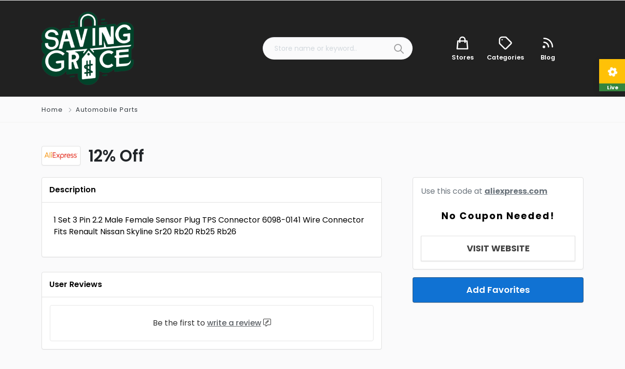

--- FILE ---
content_type: text/html; charset=UTF-8
request_url: https://www.savinggrace.com/listing/12-off-3/
body_size: 21358
content:
<!DOCTYPE html>
<html xmlns="https://www.w3.org/1999/xhtml" lang="en-US" prefix="og: https://ogp.me/ns#">
<!--[if lte IE 8 ]><html lang="en" class="ie ie8"><![endif]-->
<!--[if IE 9 ]><html lang="en" class="ie"><![endif]-->
<head>
    <meta charset="utf-8">
    <meta http-equiv="X-UA-Compatible" content="IE=edge">
    <meta name="viewport" content="width=device-width, initial-scale=1, shrink-to-fit=no">
    <!--[if IE]><meta http-equiv="X-UA-Compatible" content="IE=edge" /><![endif]-->
    <title>12% Off - Saving Grace</title>
    
    <style>.preload-hide { display:none; }</style><style id="jetpack-boost-critical-css">:root{scroll-behavior:smooth;--ppt-border-grey:#e0e0e0}*{box-sizing:border-box}html{font-family:sans-serif;line-height:1.15;-webkit-text-size-adjust:100%}figure,header,main,section{display:block}h1,h3{margin-top:0;margin-bottom:.5rem}p{margin-top:0;margin-bottom:1rem}ul{margin-top:0;margin-bottom:1rem}strong{font-weight:bolder}a{color:#1075d3;text-decoration:none;background-color:transparent}figure{margin:0 0 1rem}img{vertical-align:middle;border-style:none}svg{overflow:hidden;vertical-align:middle}button{border-radius:0}button,input{margin:0;font-family:inherit;font-size:inherit;line-height:inherit}button,input{overflow:visible}button{text-transform:none}[type=button],[type=submit],button{-webkit-appearance:button}body,html{-webkit-font-smoothing:antialiased;-moz-osx-font-smoothing:grayscale}body{margin:0;font-size:16px;font-weight:400;line-height:1.5;color:#212529;text-align:left;overflow-x:hidden;background:#fafafb}.h4,h1,h3{margin:0;font-weight:500;line-height:1.2}h1{font-size:2.5rem}h3{font-size:1.75rem}.h4{font-size:1.5rem}.small{font-size:80%}@media (max-width:575.98px){h1{font-size:30px}h3{font-size:16px!important}p{font-size:14px}}.mr-4{margin-right:20px}.mr-2{margin-right:.5rem}.ml-4{margin-left:1.5rem}.mr-3{margin-right:1rem}.pl-4{padding-left:1.5rem}ul{padding-left:0;list-style:none;margin:0}ul li{margin:0}p{margin-top:0;margin-bottom:15px;font-size:16px}.fs-lg{font-size:calc(1.325rem + .9vw)!important}.fs-5{font-size:1.25rem!important}.fs-sm{font-size:12px!important}.lh-10{line-height:20px!important}.lh-20{line-height:20px!important}.lh-30{line-height:30px!important}.text-600{font-weight:600!important}.text-500{font-weight:500!important}.text-700{font-weight:700!important}.w-100{width:100%}.text-center{text-align:center}.text-muted a{color:#6c757d!important}body:not(.rtl) .text-right{text-align:right}body:not(.rtl) .text-center{text-align:center}@media (min-width:768px){body:not(.rtl) .text-md-left{text-align:left}}.opacity-8{opacity:.8!important}.opacity-5{opacity:.5}.opacity-2{opacity:.2}.position-relative{position:relative}.position-absolute{position:absolute}.text-decoration-none{text-decoration:none!important}.z-1{z-index:1!important}.bg-image{position:absolute;top:0;left:0;width:100%;height:100%;z-index:0;background-size:cover;background-attachment:scroll;background-position:center;background-repeat:repeat;background-origin:content-box}@media (min-width:1500px){.container{max-width:1300px!important}}.show-ipad,.show-mobile{display:none}@media (min-width:992px){.show-mobile{display:none!important}}@media (min-width:576px) and (max-width:991.98px){.show-ipad{display:block!important}.hide-ipad,.show-mobile:not(.show-ipad){display:none!important}}@media (max-width:575.98px){.hide-ipad{display:none!important}.hide-mobile{display:none!important}.show-mobile{display:block}}.bg-white{background-color:#fff}.bg-dark{background:#212122}.bg-light{background-color:#fafafb}.text-light,.text-white{color:#fff}.text-success{color:green}.text-danger{color:red}.text-dark{color:#343a40}img,svg{vertical-align:middle}[ppt-icon-16] svg{width:16px;height:16px}[ppt-icon-24] svg,[ppt-icon-size="24"] svg{width:24px;height:24px}[ppt-icon-size="32"] svg{width:32px;height:32px}.shadow{box-shadow:0 .5rem 1rem rgba(0,0,0,.15)!important}.shadow-lg{box-shadow:0 5px 5px 0 rgb(0 0 0/5%)!important}.card-body{-ms-flex:1 1 auto;flex:1 1 auto;min-height:1px;padding:1.25rem}[data-ppt-btn]{display:inline-block;text-align:center;white-space:nowrap;vertical-align:middle;padding:0 20px;font-size:16px;font-weight:500;line-height:40px;z-index:5;border-radius:4px;position:relative;background-color:transparent}[data-ppt-btn]:not(.btn-system)::before{position:absolute;content:"";top:50%;left:50%;width:0;height:0;padding:50%;border-radius:50%;background-color:rgb(255 255 255/15%);z-index:-1;color:#fff;transform:translate3d(-50%,-50%,0) scale(0)}[data-ppt-btn].btn-block,[data-ppt-btn].btn-lg{overflow:hidden}[data-ppt-btn].btn-primary,[data-ppt-btn].btn-system,[data-ppt-btn].btn-warning{border:1px solid #3636367d!important}[data-ppt-btn]:not(.shadow-0){box-shadow:0 1px 2px 0 rgb(0 0 0/10%)}[data-ppt-btn].btn-primary{background-color:#2371b1;color:#fff}[data-ppt-btn].btn-system{border:1px solid var(--ppt-border-grey)!important;color:#000}[data-ppt-btn].btn-warning{background:#fac106;color:#fff}[data-ppt-btn]{text-decoration:none}[data-ppt-btn].btn-lg{font-weight:600}@media (min-width:992px){[data-ppt-btn].btn-lg{font-size:18px;line-height:50px!important;padding:0 30px}body:not(.rtl) [data-ppt-btn]:not(.list)+[data-ppt-btn]:not(.list){margin-left:10px}}.btn-block+.btn-block{margin-top:15px!important}.btn-block{display:block;width:100%}.rounded-0{border-radius:0!important}.rounded{border-radius:4px!important}.rounded-pill{border-radius:25px!important}[ppt-border1]{box-shadow:0 1px 2px 0 rgb(0 0 0/5%);background-color:#fff;background-clip:border-box;border:1px solid var(--ppt-border-grey);border-radius:.25rem}.border-0{border:0!important}.border{border:1px solid var(--ppt-border-grey)}.border-top{border-top:1px solid #f2f2f2}.border-bottom{border-bottom:1px solid #f2f2f2}section{color:#000}@media (min-width:575.98px){.section-60{padding:60px 0!important}}@media (max-width:575.98px){.section-60{padding:40px 0!important}}section{position:relative}@media (min-width:576px) and (max-width:991.98px){.mb-4{margin-bottom:20px!important}.mb-5{margin-bottom:20px!important}.mt-4{margin-top:20px!important}}@media (max-width:575.98px){.mb-4{margin-bottom:15px!important}.mb-5{margin-bottom:20px!important}.mt-4:not(.btn){margin-top:10px!important}.mobile-mb-2{margin-bottom:20px!important}.mobile-mb-6{margin-bottom:60px!important}}.y-middle{display:-webkit-flex;display:-moz-flex;display:-ms-flexbox;display:flex;align-items:center;-webkit-align-items:center;justify-content:center;-webkit-justify-content:center;flex-direction:row;-webkit-flex-direction:row}[ppt-flex-middle]{display:flex;flex-flow:column;align-items:center;justify-content:center}[ppt-flex-between]{display:flex;flex-flow:row;align-items:center;justify-content:space-between}[ppt-flex-center]{display:flex;flex-flow:row;align-items:center;justify-content:flex-start}[ppt-flex-end]{display:flex;flex-flow:row;align-items:center;justify-content:flex-end}.navbar-dark .navbar-brand-dark{display:none!important}.navbar-dark .navbar-brand-light{display:block!important}.navbar-dark{color:#fff}.navbar-dark a{color:#fff}.navbar-brand-dark,.navbar-brand-light{max-height:150px}@media (max-width:575.98px){.navbar-brand-dark,.navbar-brand-light{max-height:60px}}header{color:#000}.form-control{display:block;width:100%;height:calc(1.5em + .75rem + 2px);padding:.375rem .75rem;font-size:1rem;font-weight:400;line-height:1.5;color:#495057;background-color:#fff;background-clip:padding-box;border:1px solid #ced4da;border-radius:.25rem}.form-control::-webkit-input-placeholder{color:#6c757d;opacity:1}.form-control::-moz-placeholder{color:#6c757d;opacity:1}.form-control:-ms-input-placeholder{color:#6c757d;opacity:1}.form-control::-ms-input-placeholder{color:#6c757d;opacity:1}.form-control::placeholder{color:#6c757d;opacity:1}.input-group{position:relative;display:-ms-flexbox;display:flex;-ms-flex-wrap:wrap;flex-wrap:wrap;-ms-flex-align:stretch;align-items:stretch;width:100%}.input-group>.form-control{position:relative;-ms-flex:1 1 auto;flex:1 1 auto;width:1%;min-width:0;margin-bottom:0}.input-group:not(.has-validation)>.form-control:not(:last-child){border-top-right-radius:0;border-bottom-right-radius:0}.input-group-append{display:-ms-flexbox;display:flex}.input-group-append .btn{position:relative;z-index:2}.input-group-append{margin-left:-1px}.input-group>.input-group-append>.btn{border-top-left-radius:0;border-bottom-left-radius:0}.form-control::placeholder{color:#d2d8dd;opacity:1;font-weight:400!important}.form-control:-ms-input-placeholder{color:#d2d8dd}.form-control::-ms-input-placeholder{color:#d2d8dd}.ppt-forms .iconbit{position:absolute;right:15px;top:12px;opacity:.5;color:#444;border:0}.ppt-forms .iconbit.icon-svg{right:0;top:0;box-shadow:none!important}.ppt-forms .form-control:not(.whitebg){font-size:14px;color:#656565;background-color:#fff;min-height:calc(2.55rem + 5px);font-weight:400;border-radius:4px;border:1px solid #ddd}.ppt-forms.style3 .form-control{background-clip:padding-box;border-radius:.25rem;box-shadow:inset 0 1px 2px 0 rgb(66 71 112/12%);border-radius:.25rem;background-color:#fafafb}[ppt-box] ._content:not(.p-0),[ppt-box] ._footer,[ppt-box] ._title{padding:0 15px}[ppt-box]{background-clip:border-box;display:flex;flex-direction:column;color:#000;position:relative;border:1px solid var(--ppt-border-grey);box-shadow:0 1px 1px rgb(0 0 0/4%);background:#fff}[ppt-box] ._header{line-height:50px;z-index:1;position:relative}[ppt-box] ._header:not(.shadow-none){border-bottom:1px solid var(--ppt-border-grey)}[ppt-box] ._title{font-weight:600;overflow:hidden;text-overflow:ellipsis;white-space:nowrap}[ppt-box] ._footer{border-top:1px solid var(--ppt-border-grey)}[ppt-box] ._footer.small{line-height:40px;font-size:14px}[ppt-box] ._content{height:100%}[ppt-box] .border-top{border-top:1px solid var(--ppt-border-grey)!important}[ppt-box]+[ppt-box]{margin-top:30px}#page-content-wrapper{min-width:100%!important}._sfavs svg{margin-top:-5px}.badge_tooltip{position:relative}.badge_tooltip__item{position:absolute;min-width:100px;padding:20px;visibility:hidden;opacity:0;background:#fff;color:#484848;border:1px solid #cecece;border-radius:3px;font-weight:500;box-shadow:0 2px 1px #bcbcbc;z-index:4;font-size:14px!important;line-height:21px;width:200px;color:#000!important}.badge_tooltip__item:after{content:"";display:block;position:absolute;width:0;height:0;border-style:solid}.badge_tooltip__initiator{z-index:5}.badge_tooltip[data-direction=top] .badge_tooltip__item{left:50%;transform:translate3d(-50%,-15px,0)}.badge_tooltip[data-direction=top] .badge_tooltip__item:after{left:50%;transform:translate3d(-50%,0,0)}.badge_tooltip[data-direction=top] .badge_tooltip__item{bottom:calc(100% + 1em)}.badge_tooltip[data-direction=top] .badge_tooltip__item:after{bottom:-.5em;border-width:.5em .5em 0 .5em;border-color:#fff transparent transparent transparent;filter:drop-shadow(0px 2px 1px #bcbcbc);-webkit-filter:drop-shadow(0px 2px 1px #bcbcbc)}[ppt-search-badges]:not(.right){bottom:10px;left:10px;position:absolute}.search7 [ppt-search-badges]{display:flex;flex-flow:row;align-items:center;justify-content:space-between;width:90%;z-index:1}.ppt-icons-social ul{padding:0;margin:0}.ppt-icons-social li{display:inline-block;margin:0 3px}.ppt-icons-social li a{color:#606060;text-align:center;display:block;text-decoration:none}.ppt-icons-social li i{margin:0!important;padding:0!important}.ppt-icons-social.rounded li a{border-radius:5px}.ppt-icons-social.size-md li a{height:32px;width:32px;line-height:32px;font-size:14px}.footer-txt-light,.footer-txt-light .ppt-icons-social li a,.footer-txt-light a{color:#fff!important}@media (max-width:575.98px){.footer-nav-area:not(.preview){display:block!important}}.footer-nav-area:not(.hide-mobile){background-color:#fff;width:100%;height:58px;bottom:0;left:0;right:0;z-index:1000;-webkit-box-shadow:0-6px 12px rgba(15,15,15,.15);box-shadow:0-6px 12px rgba(15,15,15,.15)}.footer-nav-area:not(.preview){position:fixed;display:none}.suha-footer-nav ul{width:100%}.suha-footer-nav ul li{-webkit-box-flex:1;-ms-flex:1 1 0px;flex:1 1 0;position:relative;z-index:1}.suha-footer-nav ul li a{position:relative;display:block;font-size:12px;text-align:center;font-weight:700;text-transform:capitalize;line-height:1;color:#23282d;z-index:1;text-decoration:none}.suha-footer-nav ul li a i{display:block;font-size:18px;margin-bottom:4px}.suha-footer-nav .menu-add{height:65px;width:65px;background:red;margin-top:-26px;border:5px solid #fff;margin-left:10px;border-radius:50%;line-height:60px}.suha-footer-nav ul li a.menu-add i{display:inline-block}@font-face{font-family:"Font Awesome 5 Pro";font-style:normal;font-weight:900;font-display:auto}.fa{font-family:"Font Awesome 5 Pro";font-weight:900}@font-face{font-family:"Font Awesome 5 Brands";font-style:normal;font-weight:400;font-display:auto}.fab{font-family:"Font Awesome 5 Brands";font-weight:400}@font-face{font-family:"Font Awesome 5 Pro";font-style:normal;font-weight:300;font-display:auto}.fal{font-family:"Font Awesome 5 Pro";font-weight:300}.fa,.fab,.fal{-moz-osx-font-smoothing:grayscale;-webkit-font-smoothing:antialiased;display:inline-block;font-style:normal;font-variant:normal;text-rendering:auto;line-height:1}.fa-cog:before{content:""}.fa-comment-alt-edit:before{content:""}.fa-facebook:before{content:""}.fa-house:before{content:"懶"}.fa-instagram:before{content:""}.fa-plus:before{content:""}.fa-search:before{content:""}.fa-sparkles:before{content:""}.fa-times:before{content:""}.fa-twitter:before{content:""}.fa-users-crown:before{content:""}.fa-youtube:before{content:""}.map-modal-wrap{position:fixed;top:0;left:0;bottom:0;right:0;z-index:1000;display:none;overflow:auto;-webkit-transform:translate3d(0,0,0)}.map-modal-wrap-overlay{position:fixed;top:0;left:0;top:0;left:0;bottom:0;right:0;z-index:1;background:rgba(0,0,0,.41);-webkit-transform:translate3d(0,0,0)}.map-modal-item{position:relative;max-width:650px;margin:0 auto;top:10%;z-index:2}.map-modal-container{padding:0;background:#fff;overflow:hidden}.map-modal-container h3{font-size:15px}.map-modal #singleMap{margin-bottom:0}.map-modal-close{position:absolute;right:30px;bottom:16px;width:36px;height:36px;line-height:38px;border-radius:4px;color:#fff;z-index:10}#singleMap{height:500px}figure{margin:0}a{text-decoration:none;outline:0}.text-underline{text-decoration:underline}.bg-dark{background:#212121!important}.letter-spacing-1{letter-spacing:1px}.z-10{z-index:10}.list-list>span:not(.bg-primary)+span:before{display:inline-block;padding-right:.5rem;padding-left:.5rem;color:#6c757d;content:"/"}.list-list.arrow>span:not(.bg-primary)+span:before{content:""!important;font-family:"Font Awesome 5 Pro";font-size:10px}.list-list span a{color:#444}.btn-system{background-color:#fff!important;-webkit-border-radius:3px;-moz-border-radius:3px;-ms-border-radius:3px!important;border-radius:3px;color:#444!important;text-decoration:none!important;display:inline-block;border:1px solid #f2f2f2!important;font-weight:600}@media (max-width:575.98px){.btn-lg{display:block;padding:0;line-height:50px;height:50px;font-size:16px;margin:auto;text-align:center;width:100%}}#option_btn{position:fixed;top:120px;right:-2px;z-index:9999;background:#fff;border-right:0;width:55px;text-align:center;border-radius:5px 0 0 5px;box-shadow:0 3px 15px rgba(0,0,0,.1)}#option_btn .heading{float:left;width:100%;font-size:25px;background:orange;height:50px;line-height:50px;text-align:center;color:#fff;margin-right:20px}#option_btn .info{font-size:11px}#option_btn a{display:block;padding:10px 0;border-bottom:1px solid #ddd;text-align:center;font-size:11px;text-decoration:none;color:#666}#option_btn a i{font-size:20px;display:block}@media (min-width:1300px){.container{max-width:1240px}}@media (max-width:575.98px){#page-content-wrapper{overflow:hidden!important}#page-content-wrapper.with-mobilemenu{margin-bottom:80px}}:root{scroll-behavior:smooth}*{box-sizing:border-box}html{font-family:sans-serif;line-height:1.15;-webkit-text-size-adjust:100%}figure,header,main,section{display:block}body{margin:0;font-family:-apple-system,BlinkMacSystemFont,"Segoe UI",Roboto,"Helvetica Neue",Arial,"Noto Sans","Liberation Sans",sans-serif,"Apple Color Emoji","Segoe UI Emoji","Segoe UI Symbol","Noto Color Emoji";font-size:1rem;font-weight:400;line-height:1.5;color:#212529;text-align:left;background-color:#fff}h1,h3{margin-top:0;margin-bottom:.5rem}p{margin-top:0;margin-bottom:1rem}ul{margin-top:0;margin-bottom:1rem}strong{font-weight:bolder}a{color:#1075d3;text-decoration:none;background-color:transparent}figure{margin:0 0 1rem}img{vertical-align:middle;border-style:none}svg{overflow:hidden;vertical-align:middle}button{border-radius:0}button,input{margin:0;font-family:inherit;font-size:inherit;line-height:inherit}button,input{overflow:visible}button{text-transform:none}[type=button],[type=submit],button{-webkit-appearance:button}html{box-sizing:border-box;-ms-overflow-style:scrollbar}*{box-sizing:inherit}.container{width:100%;padding-right:15px;padding-left:15px;margin-right:auto;margin-left:auto}@media (min-width:576px){.container{max-width:540px}}@media (min-width:768px){.container{max-width:720px}}@media (min-width:992px){.container{max-width:960px}}@media (min-width:1200px){.container{max-width:1140px}}.row{display:-ms-flexbox;display:flex;-ms-flex-wrap:wrap;flex-wrap:wrap;margin-right:-15px;margin-left:-15px}.no-gutters{margin-right:0;margin-left:0}.no-gutters>.col,.no-gutters>[class*=col-]{padding-right:0;padding-left:0}.col,.col-12,.col-6,.col-lg-3,.col-lg-5,.col-lg-7,.col-md-3,.col-md-4,.col-md-6,.col-sm-6,.col-xl-2,.col-xl-4,.col-xl-8{position:relative;width:100%;padding-right:15px;padding-left:15px}.col{-ms-flex-preferred-size:0;flex-basis:0;-ms-flex-positive:1;flex-grow:1;max-width:100%}.col-6{-ms-flex:0 0 50%;flex:0 0 50%;max-width:50%}.col-12{-ms-flex:0 0 100%;flex:0 0 100%;max-width:100%}@media (min-width:576px){.col-sm-6{-ms-flex:0 0 50%;flex:0 0 50%;max-width:50%}}@media (min-width:768px){.col-md-3{-ms-flex:0 0 25%;flex:0 0 25%;max-width:25%}.col-md-4{-ms-flex:0 0 33.333333%;flex:0 0 33.333333%;max-width:33.333333%}.col-md-6{-ms-flex:0 0 50%;flex:0 0 50%;max-width:50%}.offset-md-2{margin-left:16.666667%}}@media (min-width:992px){.col-lg-3{-ms-flex:0 0 25%;flex:0 0 25%;max-width:25%}.col-lg-5{-ms-flex:0 0 41.666667%;flex:0 0 41.666667%;max-width:41.666667%}.col-lg-7{-ms-flex:0 0 58.333333%;flex:0 0 58.333333%;max-width:58.333333%}}@media (min-width:1200px){.col-xl-2{-ms-flex:0 0 16.666667%;flex:0 0 16.666667%;max-width:16.666667%}.col-xl-4{-ms-flex:0 0 33.333333%;flex:0 0 33.333333%;max-width:33.333333%}.col-xl-8{-ms-flex:0 0 66.666667%;flex:0 0 66.666667%;max-width:66.666667%}}.d-none{display:none!important}.d-flex{display:-ms-flexbox!important;display:flex!important}.d-inline-flex{display:-ms-inline-flexbox!important;display:inline-flex!important}@media (min-width:768px){.d-md-block{display:block!important}.d-md-flex{display:-ms-flexbox!important;display:flex!important}}.flex-row-reverse{-ms-flex-direction:row-reverse!important;flex-direction:row-reverse!important}.justify-content-between{-ms-flex-pack:justify!important;justify-content:space-between!important}.align-items-center{-ms-flex-align:center!important;align-items:center!important}.align-items-baseline{-ms-flex-align:baseline!important;align-items:baseline!important}.m-0{margin:0!important}.mt-1{margin-top:.25rem!important}.ml-1{margin-left:.25rem!important}.mt-2{margin-top:.5rem!important}.mr-2{margin-right:.5rem!important}.mb-2{margin-bottom:.5rem!important}.mt-3,.my-3{margin-top:1rem!important}.mr-3,.mx-3{margin-right:1rem!important}.mb-3,.my-3{margin-bottom:1rem!important}.mx-3{margin-left:1rem!important}.mt-4{margin-top:1.5rem!important}.mr-4{margin-right:1.5rem!important}.mb-4{margin-bottom:1.5rem!important}.ml-4{margin-left:1.5rem!important}.mb-5{margin-bottom:3rem!important}.p-0{padding:0!important}.px-0{padding-right:0!important}.pl-0,.px-0{padding-left:0!important}.pt-1{padding-top:.25rem!important}.p-2{padding:.5rem!important}.pt-2,.py-2{padding-top:.5rem!important}.pb-2,.py-2{padding-bottom:.5rem!important}.p-3{padding:1rem!important}.py-3{padding-top:1rem!important}.px-3{padding-right:1rem!important}.pb-3,.py-3{padding-bottom:1rem!important}.px-3{padding-left:1rem!important}.p-4{padding:1.5rem!important}.py-4{padding-top:1.5rem!important}.pb-4,.py-4{padding-bottom:1.5rem!important}.pl-4{padding-left:1.5rem!important}.pt-5{padding-top:3rem!important}.pr-5{padding-right:3rem!important}.mx-auto{margin-right:auto!important}.mx-auto{margin-left:auto!important}@media (min-width:576px){.mb-sm-0{margin-bottom:0!important}.pb-sm-0{padding-bottom:0!important}.p-sm-3{padding:1rem!important}}@media (min-width:768px){.py-md-5{padding-top:3rem!important}.py-md-5{padding-bottom:3rem!important}}@media (min-width:992px){.py-lg-4{padding-top:1.5rem!important}.py-lg-4{padding-bottom:1.5rem!important}.pr-lg-5{padding-right:3rem!important}}.btn{display:inline-block;font-weight:400;color:#212529;text-align:center;vertical-align:middle;background-color:transparent;border:1px solid transparent;padding:.375rem .75rem;font-size:14px;line-height:1.5;border-radius:.25rem}.btn-primary{color:#fff;background-color:#1075d3;border-color:#1075d3}.btn-warning{color:#212529;background-color:#ffc107;border-color:#ffc107}.btn-lg{padding:.5rem 1rem;font-size:1.25rem;line-height:1.5;border-radius:.3rem}.btn-block{display:block;width:100%}.btn-block+.btn-block{margin-top:.5rem}.bg-primary{background-color:#1075d3!important}.bg-success{background-color:#35853e!important}.bg-warning{background-color:#ffc107!important}.bg-light{background-color:#fafafb!important}.bg-dark{background-color:#343a40!important}.bg-white{background-color:#fff!important}.list-unstyled{padding-left:0;list-style:none}header{z-index:1}.navbar-dark .navbar-brand-dark{display:none!important}.navbar-dark .navbar-brand-light{display:block!important}.card-body{-ms-flex:1 1 auto;flex:1 1 auto;min-height:1px;padding:1.25rem}.card-footer{padding:.75rem 1.25rem;background-color:#f8f9fa}.border-0{border:0!important}.rounded{border-radius:.25rem!important}.rounded-pill{border-radius:50rem!important}.rounded-0{border-radius:0!important}.clearfix::after{display:block;clear:both;content:""}.overflow-hidden{overflow:hidden!important}.position-relative{position:relative!important}.position-absolute{position:absolute!important}.shadow{box-shadow:0 .5rem 1rem rgba(0,0,0,.15)!important}.shadow-lg{box-shadow:0 1rem 3rem rgba(0,0,0,.175)!important}.d-none{display:none!important}.d-flex{display:-ms-flexbox!important;display:flex!important}.d-inline-flex{display:-ms-inline-flexbox!important;display:inline-flex!important}@media (min-width:768px){.d-md-block{display:block!important}.d-md-flex{display:-ms-flexbox!important;display:flex!important}}.flex-row-reverse{-ms-flex-direction:row-reverse!important;flex-direction:row-reverse!important}.justify-content-between{-ms-flex-pack:justify!important;justify-content:space-between!important}.align-items-center{-ms-flex-align:center!important;align-items:center!important}.align-items-baseline{-ms-flex-align:baseline!important;align-items:baseline!important}.w-100{width:100%!important}.h-100{height:100%!important}.m-0{margin:0!important}.mt-1{margin-top:.25rem!important}.ml-1{margin-left:.25rem!important}.mt-2{margin-top:.5rem!important}.mr-2{margin-right:.5rem!important}.mb-2{margin-bottom:.5rem!important}.mt-3,.my-3{margin-top:1rem!important}.mr-3,.mx-3{margin-right:1rem!important}.mb-3,.my-3{margin-bottom:1rem!important}.mx-3{margin-left:1rem!important}.mt-4{margin-top:1.5rem!important}.mr-4{margin-right:1.5rem!important}.mb-4{margin-bottom:1.5rem!important}.ml-4{margin-left:1.5rem!important}.mb-5{margin-bottom:3rem!important}.p-0{padding:0!important}.px-0{padding-right:0!important}.pl-0,.px-0{padding-left:0!important}.pt-1{padding-top:.25rem!important}.p-2{padding:.5rem!important}.pt-2,.py-2{padding-top:.5rem!important}.pb-2,.py-2{padding-bottom:.5rem!important}.p-3{padding:1rem!important}.py-3{padding-top:1rem!important}.px-3{padding-right:1rem!important}.pb-3,.py-3{padding-bottom:1rem!important}.px-3{padding-left:1rem!important}.p-4{padding:1.5rem!important}.py-4{padding-top:1.5rem!important}.pb-4,.py-4{padding-bottom:1.5rem!important}.pl-4{padding-left:1.5rem!important}.pt-5{padding-top:3rem!important}.pr-5{padding-right:3rem!important}.mx-auto{margin-right:auto!important}.mx-auto{margin-left:auto!important}@media (min-width:576px){.mb-sm-0{margin-bottom:0!important}.pb-sm-0{padding-bottom:0!important}.p-sm-3{padding:1rem!important}}@media (min-width:768px){.py-md-5{padding-top:3rem!important}.py-md-5{padding-bottom:3rem!important}}@media (min-width:992px){.py-lg-4{padding-top:1.5rem!important}.py-lg-4{padding-bottom:1.5rem!important}.pr-lg-5{padding-right:3rem!important}}.text-uppercase{text-transform:uppercase!important}.font-weight-bold{font-weight:700!important}.text-white{color:#fff!important}.text-success{color:#35853e!important}.text-warning{color:#ffc107!important}.text-danger{color:#ca0000!important}.text-light{color:#fafafb!important}.text-dark{color:#343a40!important}.text-muted{color:#6c757d!important}.text-decoration-none{text-decoration:none!important}.model-coupon-wrap{position:fixed;top:0;left:0;bottom:0;right:0;z-index:1000;display:none;overflow:auto;-webkit-transform:translate3d(0,0,0)}.model-coupon-wrap-overlay{position:fixed;top:0;left:0;top:0;left:0;bottom:0;right:0;z-index:1;background:rgba(0,0,0,.41);-webkit-transform:translate3d(0,0,0)}.model-coupon-item{position:relative;max-width:650px;margin:0 auto;top:10%;z-index:2}.btn-ppt-coupon{height:48px;text-decoration:none;font-weight:700;overflow:hidden;position:relative;background:#000;display:inline-block;width:100%;border-radius:4px;text-align:center;color:#fff;font-size:14px;border:1px solid #3636367d!important;box-shadow:0 1px 2px 0 rgb(0 0 0/10%)}.couponbutton{border:1px dashed #f8f9fa;background:#f8f9fa;border-radius:3px;color:#000;letter-spacing:2px;padding:5px;position:relative}.copybtn{vertical-align:middle;overflow-y:auto;width:auto;max-width:72%;font-size:18px;white-space:nowrap;display:inline-block;min-width:2em;padding:10px 20px;font-size:19px;text-align:center;text-decoration:none;margin:0}.store-icon-small .bg-image{background-size:contain!important;background-repeat:no-repeat!important}@media (max-width:576px){.store-icon-small .bg-image{background-size:contain!important;background-repeat:no-repeat!important}}</style>
<!-- Search Engine Optimization by Rank Math PRO - https://rankmath.com/ -->
<meta name="description" content="1 Set 3 Pin 2.2 Male Female Sensor Plug TPS Connector 6098-0141 Wire Connector Fits Renault Nissan Skyline Sr20 Rb20 Rb25 Rb26"/>
<meta name="robots" content="follow, index, max-snippet:-1, max-video-preview:-1, max-image-preview:large"/>
<link rel="canonical" href="https://www.savinggrace.com/listing/12-off-3/" />
<meta property="og:locale" content="en_US" />
<meta property="og:type" content="article" />
<meta property="og:title" content="12% Off - Saving Grace" />
<meta property="og:description" content="1 Set 3 Pin 2.2 Male Female Sensor Plug TPS Connector 6098-0141 Wire Connector Fits Renault Nissan Skyline Sr20 Rb20 Rb25 Rb26" />
<meta property="og:url" content="https://www.savinggrace.com/listing/12-off-3/" />
<meta property="og:site_name" content="Saving Grace" />
<meta name="twitter:card" content="summary_large_image" />
<meta name="twitter:title" content="12% Off - Saving Grace" />
<meta name="twitter:description" content="1 Set 3 Pin 2.2 Male Female Sensor Plug TPS Connector 6098-0141 Wire Connector Fits Renault Nissan Skyline Sr20 Rb20 Rb25 Rb26" />
<script data-jetpack-boost="ignore" type="application/ld+json" class="rank-math-schema-pro">{"@context":"https://schema.org","@graph":[{"@type":"BreadcrumbList","@id":"https://www.savinggrace.com/listing/12-off-3/#breadcrumb","itemListElement":[{"@type":"ListItem","position":"1","item":{"@id":"https://www.savinggrace.com","name":"Home"}},{"@type":"ListItem","position":"2","item":{"@id":"https://www.savinggrace.com/listing/12-off-3/","name":"12% Off"}}]}]}</script>
<!-- /Rank Math WordPress SEO plugin -->

<noscript><link rel='stylesheet' id='all-css-49c051d0f98ad60ced51a5847d1134c7' href='https://www.savinggrace.com/wp-content/boost-cache/static/da0801b6f9.min.css' type='text/css' media='all' /></noscript><link data-media="all" onload="this.media=this.dataset.media; delete this.dataset.media; this.removeAttribute( &apos;onload&apos; );" rel='stylesheet' id='all-css-49c051d0f98ad60ced51a5847d1134c7' href='https://www.savinggrace.com/wp-content/boost-cache/static/da0801b6f9.min.css' type='text/css' media="not all" />
<style id='wp-img-auto-sizes-contain-inline-css'>
img:is([sizes=auto i],[sizes^="auto," i]){contain-intrinsic-size:3000px 1500px}
/*# sourceURL=wp-img-auto-sizes-contain-inline-css */
</style>
<style id='classic-theme-styles-inline-css'>
/*! This file is auto-generated */
.wp-block-button__link{color:#fff;background-color:#32373c;border-radius:9999px;box-shadow:none;text-decoration:none;padding:calc(.667em + 2px) calc(1.333em + 2px);font-size:1.125em}.wp-block-file__button{background:#32373c;color:#fff;text-decoration:none}
/*# sourceURL=/wp-includes/css/classic-themes.min.css */
</style>
<style id='jetpack-sharing-buttons-style-inline-css'>
.jetpack-sharing-buttons__services-list{display:flex;flex-direction:row;flex-wrap:wrap;gap:0;list-style-type:none;margin:5px;padding:0}.jetpack-sharing-buttons__services-list.has-small-icon-size{font-size:12px}.jetpack-sharing-buttons__services-list.has-normal-icon-size{font-size:16px}.jetpack-sharing-buttons__services-list.has-large-icon-size{font-size:24px}.jetpack-sharing-buttons__services-list.has-huge-icon-size{font-size:36px}@media print{.jetpack-sharing-buttons__services-list{display:none!important}}.editor-styles-wrapper .wp-block-jetpack-sharing-buttons{gap:0;padding-inline-start:0}ul.jetpack-sharing-buttons__services-list.has-background{padding:1.25em 2.375em}
/*# sourceURL=https://www.savinggrace.com/wp-content/plugins/jetpack/_inc/blocks/sharing-buttons/view.css */
</style>
<style id='global-styles-inline-css'>
:root{--wp--preset--aspect-ratio--square: 1;--wp--preset--aspect-ratio--4-3: 4/3;--wp--preset--aspect-ratio--3-4: 3/4;--wp--preset--aspect-ratio--3-2: 3/2;--wp--preset--aspect-ratio--2-3: 2/3;--wp--preset--aspect-ratio--16-9: 16/9;--wp--preset--aspect-ratio--9-16: 9/16;--wp--preset--color--black: #000000;--wp--preset--color--cyan-bluish-gray: #abb8c3;--wp--preset--color--white: #ffffff;--wp--preset--color--pale-pink: #f78da7;--wp--preset--color--vivid-red: #cf2e2e;--wp--preset--color--luminous-vivid-orange: #ff6900;--wp--preset--color--luminous-vivid-amber: #fcb900;--wp--preset--color--light-green-cyan: #7bdcb5;--wp--preset--color--vivid-green-cyan: #00d084;--wp--preset--color--pale-cyan-blue: #8ed1fc;--wp--preset--color--vivid-cyan-blue: #0693e3;--wp--preset--color--vivid-purple: #9b51e0;--wp--preset--gradient--vivid-cyan-blue-to-vivid-purple: linear-gradient(135deg,rgb(6,147,227) 0%,rgb(155,81,224) 100%);--wp--preset--gradient--light-green-cyan-to-vivid-green-cyan: linear-gradient(135deg,rgb(122,220,180) 0%,rgb(0,208,130) 100%);--wp--preset--gradient--luminous-vivid-amber-to-luminous-vivid-orange: linear-gradient(135deg,rgb(252,185,0) 0%,rgb(255,105,0) 100%);--wp--preset--gradient--luminous-vivid-orange-to-vivid-red: linear-gradient(135deg,rgb(255,105,0) 0%,rgb(207,46,46) 100%);--wp--preset--gradient--very-light-gray-to-cyan-bluish-gray: linear-gradient(135deg,rgb(238,238,238) 0%,rgb(169,184,195) 100%);--wp--preset--gradient--cool-to-warm-spectrum: linear-gradient(135deg,rgb(74,234,220) 0%,rgb(151,120,209) 20%,rgb(207,42,186) 40%,rgb(238,44,130) 60%,rgb(251,105,98) 80%,rgb(254,248,76) 100%);--wp--preset--gradient--blush-light-purple: linear-gradient(135deg,rgb(255,206,236) 0%,rgb(152,150,240) 100%);--wp--preset--gradient--blush-bordeaux: linear-gradient(135deg,rgb(254,205,165) 0%,rgb(254,45,45) 50%,rgb(107,0,62) 100%);--wp--preset--gradient--luminous-dusk: linear-gradient(135deg,rgb(255,203,112) 0%,rgb(199,81,192) 50%,rgb(65,88,208) 100%);--wp--preset--gradient--pale-ocean: linear-gradient(135deg,rgb(255,245,203) 0%,rgb(182,227,212) 50%,rgb(51,167,181) 100%);--wp--preset--gradient--electric-grass: linear-gradient(135deg,rgb(202,248,128) 0%,rgb(113,206,126) 100%);--wp--preset--gradient--midnight: linear-gradient(135deg,rgb(2,3,129) 0%,rgb(40,116,252) 100%);--wp--preset--font-size--small: 13px;--wp--preset--font-size--medium: 20px;--wp--preset--font-size--large: 36px;--wp--preset--font-size--x-large: 42px;--wp--preset--spacing--20: 0.44rem;--wp--preset--spacing--30: 0.67rem;--wp--preset--spacing--40: 1rem;--wp--preset--spacing--50: 1.5rem;--wp--preset--spacing--60: 2.25rem;--wp--preset--spacing--70: 3.38rem;--wp--preset--spacing--80: 5.06rem;--wp--preset--shadow--natural: 6px 6px 9px rgba(0, 0, 0, 0.2);--wp--preset--shadow--deep: 12px 12px 50px rgba(0, 0, 0, 0.4);--wp--preset--shadow--sharp: 6px 6px 0px rgba(0, 0, 0, 0.2);--wp--preset--shadow--outlined: 6px 6px 0px -3px rgb(255, 255, 255), 6px 6px rgb(0, 0, 0);--wp--preset--shadow--crisp: 6px 6px 0px rgb(0, 0, 0);}:where(.is-layout-flex){gap: 0.5em;}:where(.is-layout-grid){gap: 0.5em;}body .is-layout-flex{display: flex;}.is-layout-flex{flex-wrap: wrap;align-items: center;}.is-layout-flex > :is(*, div){margin: 0;}body .is-layout-grid{display: grid;}.is-layout-grid > :is(*, div){margin: 0;}:where(.wp-block-columns.is-layout-flex){gap: 2em;}:where(.wp-block-columns.is-layout-grid){gap: 2em;}:where(.wp-block-post-template.is-layout-flex){gap: 1.25em;}:where(.wp-block-post-template.is-layout-grid){gap: 1.25em;}.has-black-color{color: var(--wp--preset--color--black) !important;}.has-cyan-bluish-gray-color{color: var(--wp--preset--color--cyan-bluish-gray) !important;}.has-white-color{color: var(--wp--preset--color--white) !important;}.has-pale-pink-color{color: var(--wp--preset--color--pale-pink) !important;}.has-vivid-red-color{color: var(--wp--preset--color--vivid-red) !important;}.has-luminous-vivid-orange-color{color: var(--wp--preset--color--luminous-vivid-orange) !important;}.has-luminous-vivid-amber-color{color: var(--wp--preset--color--luminous-vivid-amber) !important;}.has-light-green-cyan-color{color: var(--wp--preset--color--light-green-cyan) !important;}.has-vivid-green-cyan-color{color: var(--wp--preset--color--vivid-green-cyan) !important;}.has-pale-cyan-blue-color{color: var(--wp--preset--color--pale-cyan-blue) !important;}.has-vivid-cyan-blue-color{color: var(--wp--preset--color--vivid-cyan-blue) !important;}.has-vivid-purple-color{color: var(--wp--preset--color--vivid-purple) !important;}.has-black-background-color{background-color: var(--wp--preset--color--black) !important;}.has-cyan-bluish-gray-background-color{background-color: var(--wp--preset--color--cyan-bluish-gray) !important;}.has-white-background-color{background-color: var(--wp--preset--color--white) !important;}.has-pale-pink-background-color{background-color: var(--wp--preset--color--pale-pink) !important;}.has-vivid-red-background-color{background-color: var(--wp--preset--color--vivid-red) !important;}.has-luminous-vivid-orange-background-color{background-color: var(--wp--preset--color--luminous-vivid-orange) !important;}.has-luminous-vivid-amber-background-color{background-color: var(--wp--preset--color--luminous-vivid-amber) !important;}.has-light-green-cyan-background-color{background-color: var(--wp--preset--color--light-green-cyan) !important;}.has-vivid-green-cyan-background-color{background-color: var(--wp--preset--color--vivid-green-cyan) !important;}.has-pale-cyan-blue-background-color{background-color: var(--wp--preset--color--pale-cyan-blue) !important;}.has-vivid-cyan-blue-background-color{background-color: var(--wp--preset--color--vivid-cyan-blue) !important;}.has-vivid-purple-background-color{background-color: var(--wp--preset--color--vivid-purple) !important;}.has-black-border-color{border-color: var(--wp--preset--color--black) !important;}.has-cyan-bluish-gray-border-color{border-color: var(--wp--preset--color--cyan-bluish-gray) !important;}.has-white-border-color{border-color: var(--wp--preset--color--white) !important;}.has-pale-pink-border-color{border-color: var(--wp--preset--color--pale-pink) !important;}.has-vivid-red-border-color{border-color: var(--wp--preset--color--vivid-red) !important;}.has-luminous-vivid-orange-border-color{border-color: var(--wp--preset--color--luminous-vivid-orange) !important;}.has-luminous-vivid-amber-border-color{border-color: var(--wp--preset--color--luminous-vivid-amber) !important;}.has-light-green-cyan-border-color{border-color: var(--wp--preset--color--light-green-cyan) !important;}.has-vivid-green-cyan-border-color{border-color: var(--wp--preset--color--vivid-green-cyan) !important;}.has-pale-cyan-blue-border-color{border-color: var(--wp--preset--color--pale-cyan-blue) !important;}.has-vivid-cyan-blue-border-color{border-color: var(--wp--preset--color--vivid-cyan-blue) !important;}.has-vivid-purple-border-color{border-color: var(--wp--preset--color--vivid-purple) !important;}.has-vivid-cyan-blue-to-vivid-purple-gradient-background{background: var(--wp--preset--gradient--vivid-cyan-blue-to-vivid-purple) !important;}.has-light-green-cyan-to-vivid-green-cyan-gradient-background{background: var(--wp--preset--gradient--light-green-cyan-to-vivid-green-cyan) !important;}.has-luminous-vivid-amber-to-luminous-vivid-orange-gradient-background{background: var(--wp--preset--gradient--luminous-vivid-amber-to-luminous-vivid-orange) !important;}.has-luminous-vivid-orange-to-vivid-red-gradient-background{background: var(--wp--preset--gradient--luminous-vivid-orange-to-vivid-red) !important;}.has-very-light-gray-to-cyan-bluish-gray-gradient-background{background: var(--wp--preset--gradient--very-light-gray-to-cyan-bluish-gray) !important;}.has-cool-to-warm-spectrum-gradient-background{background: var(--wp--preset--gradient--cool-to-warm-spectrum) !important;}.has-blush-light-purple-gradient-background{background: var(--wp--preset--gradient--blush-light-purple) !important;}.has-blush-bordeaux-gradient-background{background: var(--wp--preset--gradient--blush-bordeaux) !important;}.has-luminous-dusk-gradient-background{background: var(--wp--preset--gradient--luminous-dusk) !important;}.has-pale-ocean-gradient-background{background: var(--wp--preset--gradient--pale-ocean) !important;}.has-electric-grass-gradient-background{background: var(--wp--preset--gradient--electric-grass) !important;}.has-midnight-gradient-background{background: var(--wp--preset--gradient--midnight) !important;}.has-small-font-size{font-size: var(--wp--preset--font-size--small) !important;}.has-medium-font-size{font-size: var(--wp--preset--font-size--medium) !important;}.has-large-font-size{font-size: var(--wp--preset--font-size--large) !important;}.has-x-large-font-size{font-size: var(--wp--preset--font-size--x-large) !important;}
:where(.wp-block-post-template.is-layout-flex){gap: 1.25em;}:where(.wp-block-post-template.is-layout-grid){gap: 1.25em;}
:where(.wp-block-term-template.is-layout-flex){gap: 1.25em;}:where(.wp-block-term-template.is-layout-grid){gap: 1.25em;}
:where(.wp-block-columns.is-layout-flex){gap: 2em;}:where(.wp-block-columns.is-layout-grid){gap: 2em;}
:root :where(.wp-block-pullquote){font-size: 1.5em;line-height: 1.6;}
/*# sourceURL=global-styles-inline-css */
</style>


<!-- Google tag (gtag.js) snippet added by Site Kit -->
<!-- Google Analytics snippet added by Site Kit -->


<meta name="generator" content="Site Kit by Google 1.170.0" />	<style>img#wpstats{display:none}</style>
		<meta name="generator" content="Elementor 3.34.2; features: e_font_icon_svg, additional_custom_breakpoints; settings: css_print_method-external, google_font-enabled, font_display-swap">
			<style>
				.e-con.e-parent:nth-of-type(n+4):not(.e-lazyloaded):not(.e-no-lazyload),
				.e-con.e-parent:nth-of-type(n+4):not(.e-lazyloaded):not(.e-no-lazyload) * {
					background-image: none !important;
				}
				@media screen and (max-height: 1024px) {
					.e-con.e-parent:nth-of-type(n+3):not(.e-lazyloaded):not(.e-no-lazyload),
					.e-con.e-parent:nth-of-type(n+3):not(.e-lazyloaded):not(.e-no-lazyload) * {
						background-image: none !important;
					}
				}
				@media screen and (max-height: 640px) {
					.e-con.e-parent:nth-of-type(n+2):not(.e-lazyloaded):not(.e-no-lazyload),
					.e-con.e-parent:nth-of-type(n+2):not(.e-lazyloaded):not(.e-no-lazyload) * {
						background-image: none !important;
					}
				}
			</style>
			
<meta property="og:url" content="https://www.savinggrace.com/listing/12-off-3/" />
<meta property="og:type" content="article" />
<meta property="og:title" content="12% Off" />
<meta property="og:description" content="1 Set 3 Pin 2.2 Male Female Sensor Plug TPS Connector 6098-0141 Wire Connector Fits Renault Nissan S" />
<meta property="og:image" content="https://ppt1080.b-cdn.net/images/nophoto.jpg" />
<meta property="og:image:width" content="700" />
<meta property="og:image:height" content="700" />

<link rel="icon" href="https://i0.wp.com/www.savinggrace.com/wp-content/uploads/2024/02/Saving-Grace-Logo-3-e1708703594256.png?fit=32%2C25&#038;ssl=1" sizes="32x32" />
<link rel="icon" href="https://i0.wp.com/www.savinggrace.com/wp-content/uploads/2024/02/Saving-Grace-Logo-3-e1708703594256.png?fit=192%2C153&#038;ssl=1" sizes="192x192" />
<link rel="apple-touch-icon" href="https://i0.wp.com/www.savinggrace.com/wp-content/uploads/2024/02/Saving-Grace-Logo-3-e1708703594256.png?fit=180%2C143&#038;ssl=1" />
<meta name="msapplication-TileImage" content="https://i0.wp.com/www.savinggrace.com/wp-content/uploads/2024/02/Saving-Grace-Logo-3-e1708703594256.png?fit=200%2C159&#038;ssl=1" />
 
    
</head>
<body class="wp-singular listing_type-template-default single single-listing_type postid-203032 single-format-standard wp-theme-CP10 body-hide-footer single-design4 theme-cp innerpage elementor-default elementor-kit-49" >

<div id="wrapper" style="display:none;" class="">

<div id="sidebar-wrapper"  style="display:none; " class="shadow">
</div>

<main id="page-content-wrapper" class="with-mobilemenu">


  <header class=" bg-dark navbar-dark border-bottom" data-block-id="header"> 
 
  <div class="container py-4 logo-lg  ">
   
    <div class="row no-gutters" ppt-flex-center="">
      <div class="col-md-4">
        <a href="https://www.savinggrace.com">
<img src='https://www.savinggrace.com/wp-content/uploads/2024/02/Saving-Grace-Logo-1-300x238.png' alt='logo' class='navbar-brand-light' /><img src='https://www.savinggrace.com/wp-content/uploads/2024/02/Saving-Grace-Logo-2-300x238.png' alt='logo' class='navbar-brand-dark' /></a>
      </div>
      <div class="col" ppt-flex-end="">
        <div class="d-flex ">
                    <div class="hide-mobile hide-ipad">
                  <div ppt-flex-between="" class="ppt-forms style3">
      
        <form action="https://www.savinggrace.com" class="position-relative" style="min-width:300px;">
          <div class="input-group">
            <input type="text" class="form-control rounded-pill pl-4 typeahead border-0" name="s" placeholder="Store name or keyword.." autocomplete="off"/>
          </div>
          <button class="iconbit icon-svg" type="submit" data-ppt-btn="" style="width:60px; height:46px;"><div ppt-icon-24=""><svg xmlns="http://www.w3.org/2000/svg" class="h-6 w-6" fill="none" viewbox="0 0 24 24" stroke="currentColor"><path stroke-linecap="round" stroke-linejoin="round" stroke-width="2" d="M21 21l-6-6m2-5a7 7 0 11-14 0 7 7 0 0114 0z"/></svg></div></button>
        </form>
 
 <div style="min-width:350px;">
        <div class="row no-gutters">
        	
                    <div class="col-md-3 text-center offset-md-2">
            <a href="https://savinggrace.com/?page_id=26" class="text-decoration-none">
            
             <div ppt-icon-size="32" data-ppt-icon2=""><svg xmlns="http://www.w3.org/2000/svg" class="h-6 w-6" fill="none" viewbox="0 0 24 24" stroke="currentColor"><path stroke-linecap="round" stroke-linejoin="round" stroke-width="2" d="M16 11V7a4 4 0 00-8 0v4M5 9h14l1 12H4L5 9z"/></svg></div>
            
            <div class="small text-600 mt-1" data-ppt-f1a="">
              Stores            </div>
            </a>
          </div>
                    
          <div class="col-md-3 text-center">
            <a href="https://savinggrace.com/?page_id=18" class="text-decoration-none">
            
            
             <div ppt-icon-size="32" data-ppt-icon2=""><svg xmlns="http://www.w3.org/2000/svg" class="h-6 w-6" fill="none" viewbox="0 0 24 24" stroke="currentColor"><path stroke-linecap="round" stroke-linejoin="round" stroke-width="2" d="M7 7h.01M7 3h5c.512 0 1.024.195 1.414.586l7 7a2 2 0 010 2.828l-7 7a2 2 0 01-2.828 0l-7-7A1.994 1.994 0 013 12V7a4 4 0 014-4z"/></svg></div>
             
            <div class="small text-600 mt-1" data-ppt-f2a="">
              Categories            </div>
            </a>
          </div>
          
          <div class="col-md-3 text-center">
            <a href="https://savinggrace.com/?page_id=12" class="text-decoration-none">
            
             <div ppt-icon-size="32" data-ppt-icon2=""><svg xmlns="http://www.w3.org/2000/svg" class="h-6 w-6" fill="none" viewbox="0 0 24 24" stroke="currentColor"><path stroke-linecap="round" stroke-linejoin="round" stroke-width="2" d="M6 5c7.18 0 13 5.82 13 13M6 11a7 7 0 017 7m-6 0a1 1 0 11-2 0 1 1 0 012 0z"/></svg></div>
            
            <div class="small text-600 mt-1" data-ppt-f3a="">
              Blog            </div>
            </a>
          </div>
          
     </div>  
</div>
</div>          </div>
                    <div class="show-ipad show-mobile">
            <div class="d-flex">
                            <div class="ml-4 menu-toggle cursor">
                <div ppt-icon-size="32" data-ppt-icon2="">
                  <svg xmlns="http://www.w3.org/2000/svg" class="h-6 w-6" fill="none" viewbox="0 0 24 24" stroke="currentColor"><path stroke-linecap="round" stroke-linejoin="round" stroke-width="2" d="M4 6h16M4 12h16M4 18h16"/></svg>                </div>
              </div>
            </div>
          </div>
                  </div>
      </div>
    </div>
  </div>
</header>

    

 
<div class="border-bottom py-3">
  <div class="container">
    <div class="list-list small letter-spacing-1 arrow">
      <span><a href="https://www.savinggrace.com" class="text-dark">Home</a></span>
                  <span><a href="https://www.savinggrace.com/listing-category/automobile-parts/" class="text-dark">Automobile Parts</a></span>
                      </div>
  </div>
</div>
    
    
          <div class="text-center p-3 bg-light mb-4 show-mobile">
              </div>
          
    

<div class="container py-md-5">
  
  <div class="d-flex align-items-center mb-4">
        <a href="javascript:void(0);" class="btn-gocoupon mr-3" data-nextlink="https://www.savinggrace.com/store/aliexpress-com/" data-store="1" data-couponid="175">
    <div style="height:40px; width:80px; min-width:80px;" class="store-icon-small">
      <div ppt-border1 class="h-100 position-relative">
        <div class="bg-image" data-bg="https://www.savinggrace.com/wp-content/uploads/2024/02/capi_9fb347855666ce3f626424596afb45e9.png">
          &nbsp;
        </div>
      </div>
    </div>
    </a>
        <div class="fs-5 text-600 cursor " onclick="jQuery('.coupon-btn-203032').trigger('click');">
      <h1 class="fs-lg text-600"> <div class="addeditmenu" data-key="title"></div> 
12% Off </h1>
    </div>
  </div>

  <div class="row d-flex flex-row-reverse">
    <div class="col-lg-5 col-xl-4 mb-4">
       <div class="mb-3">
    



 
<div class="p-3" ppt-border1>
 

<p class="text-muted">
Use this code at <u><a href="#" id="popstoredata" rel="nofollow" target="_blank" class="text-dark font-weight-bold"></a></u>
</p>


 
<div class="couponbutton clearfix bg-white p-0 border-0" id="couponsavebutton">
   
   <div class="copybtn text-center font-weight-bold w-100" id="copybtn" style="max-width:100%;"></div>
   
   <button data-ppt-btn  class="btn-lg btn-system mt-3 js-copy bg-block w-100  rounded-0 font-weight-bold text-uppercase" data-clipboard-target="#copybtn" style="cursor:pointer;" id="copybtntxt">View &amp; Copy</button>

</div>

<div id="savedc"style="display:none;">

	<div class="text-success small mt-2">Code saved to clipboard..</div>
 
</div>


 
</div>



 
</div>
      
<div class="ppt-single-button-box">
 

			<a href="javascript:void(0);"  onclick="processLogin();" class="favs_add btn-primary btn-block btn-lg list mb-3" data-ppt-btn>
						<span>Add Favorites</span>
			</a>
			   
</div>
    </div>
    <div class="col-lg-7 col-xl-8 maincontent pr-lg-5">
      
<div ppt-box class="rounded">
  <div class="_header d-md-flex align-items-center" >
    <div class="_title w-100">
      Description    </div>
    <div class="lh-10 w-100 mt-2 pt-1 mr-3 hide-mobile" ppt-flex-end>
          </div>
  </div>
  <div class="_content py-3 pl-4 py-lg-4">
  
  
    
     	
<div class="ppt-single-desc _style1">

<div class="addeditmenu" data-key="content"></div>


<div>
        
        		 
		<div class="overflow-hidden">
		<p>1 Set 3 Pin 2.2 Male Female Sensor Plug TPS Connector 6098-0141 Wire Connector Fits Renault Nissan Skyline Sr20 Rb20 Rb25 Rb26</p>
        </div>
         
        
        </div>


</div>
  

    
    
  
    
      
    
    
  </div>
</div>      <div ppt-box class="rounded">
<div class="_header"> 
<div class="_content p-3">

 

</div>
</div>
</div>       
<div ppt-box class="rounded mb-4 ppt-single-reviews-wrapper">

<div class="_header">
<div class="_title w-100">
  User Reviews</div> 

</div>
<div class="_content p-3">


<div class="border rounded p-4 opacity-8 overflow-hidden position-relative text-center">

<div>Be the first to <a href="javascript:void(0)" onclick="processLogin();" class="text-underline text-dark text-500">write a review</a> <i class="fal fa-comment-alt-edit"></i>  </div>
</div>

 






</div>
</div>    </div>
  </div>
</div>


<div id="recommended" class="section-60 border-top pb-4 pb-sm-0 mb-4 mb-sm-0 mobile-mb-6">
<div class="container">
  <div class="row">

    <div class="col-12"> 
    
<div class="mb-5 text-700">Recommended For You</div> 
      
      
<div class='row'><div class="col-6 col-sm-6 col-md-4 col-lg-3">
  <div ppt-box="" class="hide-mobile rounded shadow-hover-lg mb-4 _sfavs " data-pid="430565">
  <figure class="position-relative overflow-hidden bg-dark search7" style="height:180px;">
    <div class=" z-10">
      
<div ppt-search-badges="" style="z-index:1">
     
</div>     </div>
    <div class="bg-image opacity-5" data-ppt-image-bg="" style="background-image:url('https://ppt1080.b-cdn.net/images/nophoto.jpg');" data-bg="https://ppt1080.b-cdn.net/images/nophoto.jpg">
       
    </div>
    
    <div class="p-sm-3 overflow-hidden position-relative z-1 y-middle" style="height:180px;">
      <a href="javascript:void(0);" class="btn-gocoupon" data-nextlink="https://www.savinggrace.com/store/aliexpress-com/" data-store="1" data-couponid="175">
      <div style="height:100px; width:100px; min-width:100px; " class="store-icon-small mx-auto">
        <div ppt-border1="" class="h-100 position-relative overflow-hidden" style="border-radius: 100%;">
          <div class="bg-image p-2" data-bg="https://www.savinggrace.com/wp-content/uploads/2024/02/capi_9fb347855666ce3f626424596afb45e9.png">
             
          </div>
        </div>
      </div>
      </a>
    </div>
   
  </figure>
  



 

  <div class="_content border-top pb-2">
  
    <div class="fs-5 text-600 pt-2 lh-30 cursor" style="line-height:20px;" onclick="jQuery('.coupon-btn-430565').trigger('click');">
      63% Off    </div>
    
    
 <div class="d-flex justify-content-between align-items-baseline">
 
 <div> <div class="d-flex mt-1"> 

<div class="badge_tooltip text-center" data-direction="top">
  <div class="badge_tooltip__initiator">
    <div ppt-icon-24="" data-ppt-icon-size="24" style="cursor:pointer" class="mr-2 qr-hover" data-qr-img="qrcode-image-430565" data-qr-link="https://www.savinggrace.com/listing/63-off-246/?__sid=430565">
      <svg xmlns="http://www.w3.org/2000/svg" class="h-6 w-6" fill="none" viewbox="0 0 24 24" stroke="currentColor"><path stroke-linecap="round" stroke-linejoin="round" stroke-width="2" d="M12 4v1m6 11h2m-6 0h-2v4m0-11v3m0 0h.01M12 12h4.01M16 20h4M4 12h4m12 0h.01M5 8h2a1 1 0 001-1V5a1 1 0 00-1-1H5a1 1 0 00-1 1v2a1 1 0 001 1zm12 0h2a1 1 0 001-1V5a1 1 0 00-1-1h-2a1 1 0 00-1 1v2a1 1 0 001 1zM5 20h2a1 1 0 001-1v-2a1 1 0 00-1-1H5a1 1 0 00-1 1v2a1 1 0 001 1z"/></svg>    </div>
  </div>
  <div class="badge_tooltip__item z-10">
    <div class="qrcode-image-430565">
    </div>
    <div class="fs-sm">
      Scan QR code to view on mobile device.    </div>
  </div>
</div>














 </div> </div>
  
  <div class="fs-sm">
  
    <a href="https://www.savinggrace.com/store/aliexpress-com/" class="text-dark text-600 opacity-5">aliexpress.com</a>
    
  </div> 
    
    
  </div>
 
 
  </div>
  <div class="_footer small  py-2">
  
  
    <button type="button" data-nextlink="" data-couponid="430565" class="btn-ppt-coupon   coupon-btn-430565" data-ppt-btn="">
    
       
     
    
    <span class=" text-uppercase text-600">View Offer</span>	 
   
    
    
    	</button>  

  
   
   
  </div>
</div>



    <button style="display:none" type="button" data-nextlink="" data-couponid="430565" class="btn-ppt-coupon   coupon-btn-430565" data-ppt-btn="">
    
    	</button>  



<div class="show-mobile">
  <div class="d-flex position-relative mb-3 border-bottom pb-3">
    <div class="w-100">
      <div class="fs-5 lh-20 text-700 mobile-mb-2 cursor" onclick="jQuery('.coupon-btn-430565').trigger('click');">
        63% Off      </div>
      <div class="d-flex mt-2 fs-sm align-items-center">
                <a href="javascript:void(0);" class="btn-gocoupon" data-nextlink="https://www.savinggrace.com/store/aliexpress-com/" data-store="1" data-couponid="175">
        <div style="height:25px; width:50px; min-width:50px;" class="store-icon-small  mr-3">
          <div ppt-border1="" class="h-100 position-relative">
            <div class="bg-image" data-bg="https://www.savinggrace.com/wp-content/uploads/2024/02/capi_9fb347855666ce3f626424596afb45e9.png">
               
            </div>
          </div>
        </div>
        </a>
                <div>
          <div class="d-inline-flex verified text-success text-600 mr-2">
            <div ppt-icon-16="" data-ppt-icon-size="16">
              <svg xmlns="http://www.w3.org/2000/svg" class="h-6 w-6" fill="none" viewbox="0 0 24 24" stroke="currentColor"><path stroke-linecap="round" stroke-linejoin="round" stroke-width="2" d="M9 12l2 2 4-4m6 2a9 9 0 11-18 0 9 9 0 0118 0z"/></svg>            </div>
            <div class="ml-1">
              Verified            </div>
          </div>
        </div>
        <div class="">
                  </div>
      </div>
    </div>
  </div>
</div>

</div><div class="col-6 col-sm-6 col-md-4 col-lg-3">
  <div ppt-box="" class="hide-mobile rounded shadow-hover-lg mb-4 _sfavs " data-pid="415444">
  <figure class="position-relative overflow-hidden bg-dark search7" style="height:180px;">
    <div class=" z-10">
      
<div ppt-search-badges="" style="z-index:1">
     
</div>     </div>
    <div class="bg-image opacity-5" data-ppt-image-bg="" style="background-image:url('https://ppt1080.b-cdn.net/images/nophoto.jpg');" data-bg="https://ppt1080.b-cdn.net/images/nophoto.jpg">
       
    </div>
    
    <div class="p-sm-3 overflow-hidden position-relative z-1 y-middle" style="height:180px;">
      <a href="javascript:void(0);" class="btn-gocoupon" data-nextlink="https://www.savinggrace.com/store/aliexpress-com/" data-store="1" data-couponid="175">
      <div style="height:100px; width:100px; min-width:100px; " class="store-icon-small mx-auto">
        <div ppt-border1="" class="h-100 position-relative overflow-hidden" style="border-radius: 100%;">
          <div class="bg-image p-2" data-bg="https://www.savinggrace.com/wp-content/uploads/2024/02/capi_9fb347855666ce3f626424596afb45e9.png">
             
          </div>
        </div>
      </div>
      </a>
    </div>
   
  </figure>
  



 

  <div class="_content border-top pb-2">
  
    <div class="fs-5 text-600 pt-2 lh-30 cursor" style="line-height:20px;" onclick="jQuery('.coupon-btn-415444').trigger('click');">
      Kids_120x20    </div>
    
    
 <div class="d-flex justify-content-between align-items-baseline">
 
 <div> <div class="d-flex mt-1"> 

<div class="badge_tooltip text-center" data-direction="top">
  <div class="badge_tooltip__initiator">
    <div ppt-icon-24="" data-ppt-icon-size="24" style="cursor:pointer" class="mr-2 qr-hover" data-qr-img="qrcode-image-415444" data-qr-link="https://www.savinggrace.com/listing/kids_120x20/?__sid=415444">
      <svg xmlns="http://www.w3.org/2000/svg" class="h-6 w-6" fill="none" viewbox="0 0 24 24" stroke="currentColor"><path stroke-linecap="round" stroke-linejoin="round" stroke-width="2" d="M12 4v1m6 11h2m-6 0h-2v4m0-11v3m0 0h.01M12 12h4.01M16 20h4M4 12h4m12 0h.01M5 8h2a1 1 0 001-1V5a1 1 0 00-1-1H5a1 1 0 00-1 1v2a1 1 0 001 1zm12 0h2a1 1 0 001-1V5a1 1 0 00-1-1h-2a1 1 0 00-1 1v2a1 1 0 001 1zM5 20h2a1 1 0 001-1v-2a1 1 0 00-1-1H5a1 1 0 00-1 1v2a1 1 0 001 1z"/></svg>    </div>
  </div>
  <div class="badge_tooltip__item z-10">
    <div class="qrcode-image-415444">
    </div>
    <div class="fs-sm">
      Scan QR code to view on mobile device.    </div>
  </div>
</div>














 </div> </div>
  
  <div class="fs-sm">
  
    <a href="https://www.savinggrace.com/store/aliexpress-com/" class="text-dark text-600 opacity-5">aliexpress.com</a>
    
  </div> 
    
    
  </div>
 
 
  </div>
  <div class="_footer small  py-2">
  
  
    <button type="button" data-nextlink="" data-couponid="415444" class="btn-ppt-coupon   coupon-btn-415444" data-ppt-btn="">
    
       
     
    
    <span class=" text-uppercase text-600">View Offer</span>	 
   
    
    
    	</button>  

  
   
   
  </div>
</div>



    <button style="display:none" type="button" data-nextlink="" data-couponid="415444" class="btn-ppt-coupon   coupon-btn-415444" data-ppt-btn="">
    
    	</button>  



<div class="show-mobile">
  <div class="d-flex position-relative mb-3 border-bottom pb-3">
    <div class="w-100">
      <div class="fs-5 lh-20 text-700 mobile-mb-2 cursor" onclick="jQuery('.coupon-btn-415444').trigger('click');">
        Kids_120x20      </div>
      <div class="d-flex mt-2 fs-sm align-items-center">
                <a href="javascript:void(0);" class="btn-gocoupon" data-nextlink="https://www.savinggrace.com/store/aliexpress-com/" data-store="1" data-couponid="175">
        <div style="height:25px; width:50px; min-width:50px;" class="store-icon-small  mr-3">
          <div ppt-border1="" class="h-100 position-relative">
            <div class="bg-image" data-bg="https://www.savinggrace.com/wp-content/uploads/2024/02/capi_9fb347855666ce3f626424596afb45e9.png">
               
            </div>
          </div>
        </div>
        </a>
                <div>
          <div class="d-inline-flex verified text-success text-600 mr-2">
            <div ppt-icon-16="" data-ppt-icon-size="16">
              <svg xmlns="http://www.w3.org/2000/svg" class="h-6 w-6" fill="none" viewbox="0 0 24 24" stroke="currentColor"><path stroke-linecap="round" stroke-linejoin="round" stroke-width="2" d="M9 12l2 2 4-4m6 2a9 9 0 11-18 0 9 9 0 0118 0z"/></svg>            </div>
            <div class="ml-1">
              Verified            </div>
          </div>
        </div>
        <div class="">
                  </div>
      </div>
    </div>
  </div>
</div>

</div><div class="col-6 col-sm-6 col-md-4 col-lg-3">
  <div ppt-box="" class="hide-mobile rounded shadow-hover-lg mb-4 _sfavs " data-pid="346308">
  <figure class="position-relative overflow-hidden bg-dark search7" style="height:180px;">
    <div class=" z-10">
      
<div ppt-search-badges="" style="z-index:1">
     
</div>     </div>
    <div class="bg-image opacity-5" data-ppt-image-bg="" style="background-image:url('https://ppt1080.b-cdn.net/images/nophoto.jpg');" data-bg="https://ppt1080.b-cdn.net/images/nophoto.jpg">
       
    </div>
    
    <div class="p-sm-3 overflow-hidden position-relative z-1 y-middle" style="height:180px;">
      <a href="javascript:void(0);" class="btn-gocoupon" data-nextlink="https://www.savinggrace.com/store/aliexpress-com/" data-store="1" data-couponid="175">
      <div style="height:100px; width:100px; min-width:100px; " class="store-icon-small mx-auto">
        <div ppt-border1="" class="h-100 position-relative overflow-hidden" style="border-radius: 100%;">
          <div class="bg-image p-2" data-bg="https://www.savinggrace.com/wp-content/uploads/2024/02/capi_9fb347855666ce3f626424596afb45e9.png">
             
          </div>
        </div>
      </div>
      </a>
    </div>
   
  </figure>
  



 

  <div class="_content border-top pb-2">
  
    <div class="fs-5 text-600 pt-2 lh-30 cursor" style="line-height:20px;" onclick="jQuery('.coupon-btn-346308').trigger('click');">
      3% Off    </div>
    
    
 <div class="d-flex justify-content-between align-items-baseline">
 
 <div> <div class="d-flex mt-1"> 

<div class="badge_tooltip text-center" data-direction="top">
  <div class="badge_tooltip__initiator">
    <div ppt-icon-24="" data-ppt-icon-size="24" style="cursor:pointer" class="mr-2 qr-hover" data-qr-img="qrcode-image-346308" data-qr-link="https://www.savinggrace.com/listing/3-off-1493/?__sid=346308">
      <svg xmlns="http://www.w3.org/2000/svg" class="h-6 w-6" fill="none" viewbox="0 0 24 24" stroke="currentColor"><path stroke-linecap="round" stroke-linejoin="round" stroke-width="2" d="M12 4v1m6 11h2m-6 0h-2v4m0-11v3m0 0h.01M12 12h4.01M16 20h4M4 12h4m12 0h.01M5 8h2a1 1 0 001-1V5a1 1 0 00-1-1H5a1 1 0 00-1 1v2a1 1 0 001 1zm12 0h2a1 1 0 001-1V5a1 1 0 00-1-1h-2a1 1 0 00-1 1v2a1 1 0 001 1zM5 20h2a1 1 0 001-1v-2a1 1 0 00-1-1H5a1 1 0 00-1 1v2a1 1 0 001 1z"/></svg>    </div>
  </div>
  <div class="badge_tooltip__item z-10">
    <div class="qrcode-image-346308">
    </div>
    <div class="fs-sm">
      Scan QR code to view on mobile device.    </div>
  </div>
</div>














 </div> </div>
  
  <div class="fs-sm">
  
    <a href="https://www.savinggrace.com/store/aliexpress-com/" class="text-dark text-600 opacity-5">aliexpress.com</a>
    
  </div> 
    
    
  </div>
 
 
  </div>
  <div class="_footer small  py-2">
  
  
    <button type="button" data-nextlink="" data-couponid="346308" class="btn-ppt-coupon   coupon-btn-346308" data-ppt-btn="">
    
       
     
    
    <span class=" text-uppercase text-600">View Offer</span>	 
   
    
    
    	</button>  

  
   
   
  </div>
</div>



    <button style="display:none" type="button" data-nextlink="" data-couponid="346308" class="btn-ppt-coupon   coupon-btn-346308" data-ppt-btn="">
    
    	</button>  



<div class="show-mobile">
  <div class="d-flex position-relative mb-3 border-bottom pb-3">
    <div class="w-100">
      <div class="fs-5 lh-20 text-700 mobile-mb-2 cursor" onclick="jQuery('.coupon-btn-346308').trigger('click');">
        3% Off      </div>
      <div class="d-flex mt-2 fs-sm align-items-center">
                <a href="javascript:void(0);" class="btn-gocoupon" data-nextlink="https://www.savinggrace.com/store/aliexpress-com/" data-store="1" data-couponid="175">
        <div style="height:25px; width:50px; min-width:50px;" class="store-icon-small  mr-3">
          <div ppt-border1="" class="h-100 position-relative">
            <div class="bg-image" data-bg="https://www.savinggrace.com/wp-content/uploads/2024/02/capi_9fb347855666ce3f626424596afb45e9.png">
               
            </div>
          </div>
        </div>
        </a>
                <div>
          <div class="d-inline-flex verified text-success text-600 mr-2">
            <div ppt-icon-16="" data-ppt-icon-size="16">
              <svg xmlns="http://www.w3.org/2000/svg" class="h-6 w-6" fill="none" viewbox="0 0 24 24" stroke="currentColor"><path stroke-linecap="round" stroke-linejoin="round" stroke-width="2" d="M9 12l2 2 4-4m6 2a9 9 0 11-18 0 9 9 0 0118 0z"/></svg>            </div>
            <div class="ml-1">
              Verified            </div>
          </div>
        </div>
        <div class="">
                  </div>
      </div>
    </div>
  </div>
</div>

</div><div class="col-6 col-sm-6 col-md-4 col-lg-3">
  <div ppt-box="" class="hide-mobile rounded shadow-hover-lg mb-4 _sfavs " data-pid="430302">
  <figure class="position-relative overflow-hidden bg-dark search7" style="height:180px;">
    <div class=" z-10">
      
<div ppt-search-badges="" style="z-index:1">
     
</div>     </div>
    <div class="bg-image opacity-5" data-ppt-image-bg="" style="background-image:url('https://ppt1080.b-cdn.net/images/nophoto.jpg');" data-bg="https://ppt1080.b-cdn.net/images/nophoto.jpg">
       
    </div>
    
    <div class="p-sm-3 overflow-hidden position-relative z-1 y-middle" style="height:180px;">
      <a href="javascript:void(0);" class="btn-gocoupon" data-nextlink="https://www.savinggrace.com/store/aliexpress-com/" data-store="1" data-couponid="175">
      <div style="height:100px; width:100px; min-width:100px; " class="store-icon-small mx-auto">
        <div ppt-border1="" class="h-100 position-relative overflow-hidden" style="border-radius: 100%;">
          <div class="bg-image p-2" data-bg="https://www.savinggrace.com/wp-content/uploads/2024/02/capi_9fb347855666ce3f626424596afb45e9.png">
             
          </div>
        </div>
      </div>
      </a>
    </div>
   
  </figure>
  



 

  <div class="_content border-top pb-2">
  
    <div class="fs-5 text-600 pt-2 lh-30 cursor" style="line-height:20px;" onclick="jQuery('.coupon-btn-430302').trigger('click');">
      1% Off    </div>
    
    
 <div class="d-flex justify-content-between align-items-baseline">
 
 <div> <div class="d-flex mt-1"> 

<div class="badge_tooltip text-center" data-direction="top">
  <div class="badge_tooltip__initiator">
    <div ppt-icon-24="" data-ppt-icon-size="24" style="cursor:pointer" class="mr-2 qr-hover" data-qr-img="qrcode-image-430302" data-qr-link="https://www.savinggrace.com/listing/1-off-2794/?__sid=430302">
      <svg xmlns="http://www.w3.org/2000/svg" class="h-6 w-6" fill="none" viewbox="0 0 24 24" stroke="currentColor"><path stroke-linecap="round" stroke-linejoin="round" stroke-width="2" d="M12 4v1m6 11h2m-6 0h-2v4m0-11v3m0 0h.01M12 12h4.01M16 20h4M4 12h4m12 0h.01M5 8h2a1 1 0 001-1V5a1 1 0 00-1-1H5a1 1 0 00-1 1v2a1 1 0 001 1zm12 0h2a1 1 0 001-1V5a1 1 0 00-1-1h-2a1 1 0 00-1 1v2a1 1 0 001 1zM5 20h2a1 1 0 001-1v-2a1 1 0 00-1-1H5a1 1 0 00-1 1v2a1 1 0 001 1z"/></svg>    </div>
  </div>
  <div class="badge_tooltip__item z-10">
    <div class="qrcode-image-430302">
    </div>
    <div class="fs-sm">
      Scan QR code to view on mobile device.    </div>
  </div>
</div>














 </div> </div>
  
  <div class="fs-sm">
  
    <a href="https://www.savinggrace.com/store/aliexpress-com/" class="text-dark text-600 opacity-5">aliexpress.com</a>
    
  </div> 
    
    
  </div>
 
 
  </div>
  <div class="_footer small  py-2">
  
  
    <button type="button" data-nextlink="" data-couponid="430302" class="btn-ppt-coupon   coupon-btn-430302" data-ppt-btn="">
    
       
     
    
    <span class=" text-uppercase text-600">View Offer</span>	 
   
    
    
    	</button>  

  
   
   
  </div>
</div>



    <button style="display:none" type="button" data-nextlink="" data-couponid="430302" class="btn-ppt-coupon   coupon-btn-430302" data-ppt-btn="">
    
    	</button>  



<div class="show-mobile">
  <div class="d-flex position-relative mb-3 border-bottom pb-3">
    <div class="w-100">
      <div class="fs-5 lh-20 text-700 mobile-mb-2 cursor" onclick="jQuery('.coupon-btn-430302').trigger('click');">
        1% Off      </div>
      <div class="d-flex mt-2 fs-sm align-items-center">
                <a href="javascript:void(0);" class="btn-gocoupon" data-nextlink="https://www.savinggrace.com/store/aliexpress-com/" data-store="1" data-couponid="175">
        <div style="height:25px; width:50px; min-width:50px;" class="store-icon-small  mr-3">
          <div ppt-border1="" class="h-100 position-relative">
            <div class="bg-image" data-bg="https://www.savinggrace.com/wp-content/uploads/2024/02/capi_9fb347855666ce3f626424596afb45e9.png">
               
            </div>
          </div>
        </div>
        </a>
                <div>
          <div class="d-inline-flex verified text-success text-600 mr-2">
            <div ppt-icon-16="" data-ppt-icon-size="16">
              <svg xmlns="http://www.w3.org/2000/svg" class="h-6 w-6" fill="none" viewbox="0 0 24 24" stroke="currentColor"><path stroke-linecap="round" stroke-linejoin="round" stroke-width="2" d="M9 12l2 2 4-4m6 2a9 9 0 11-18 0 9 9 0 0118 0z"/></svg>            </div>
            <div class="ml-1">
              Verified            </div>
          </div>
        </div>
        <div class="">
                  </div>
      </div>
    </div>
  </div>
</div>

</div><div class="col-6 col-sm-6 col-md-4 col-lg-3">
  <div ppt-box="" class="hide-mobile rounded shadow-hover-lg mb-4 _sfavs " data-pid="399525">
  <figure class="position-relative overflow-hidden bg-dark search7" style="height:180px;">
    <div class=" z-10">
      
<div ppt-search-badges="" style="z-index:1">
     
</div>     </div>
    <div class="bg-image opacity-5" data-ppt-image-bg="" style="background-image:url('https://ppt1080.b-cdn.net/images/nophoto.jpg');" data-bg="https://ppt1080.b-cdn.net/images/nophoto.jpg">
       
    </div>
    
    <div class="p-sm-3 overflow-hidden position-relative z-1 y-middle" style="height:180px;">
      <a href="javascript:void(0);" class="btn-gocoupon" data-nextlink="https://www.savinggrace.com/store/aliexpress-com/" data-store="1" data-couponid="175">
      <div style="height:100px; width:100px; min-width:100px; " class="store-icon-small mx-auto">
        <div ppt-border1="" class="h-100 position-relative overflow-hidden" style="border-radius: 100%;">
          <div class="bg-image p-2" data-bg="https://www.savinggrace.com/wp-content/uploads/2024/02/capi_9fb347855666ce3f626424596afb45e9.png">
             
          </div>
        </div>
      </div>
      </a>
    </div>
   
  </figure>
  



 

  <div class="_content border-top pb-2">
  
    <div class="fs-5 text-600 pt-2 lh-30 cursor" style="line-height:20px;" onclick="jQuery('.coupon-btn-399525').trigger('click');">
      29% Off    </div>
    
    
 <div class="d-flex justify-content-between align-items-baseline">
 
 <div> <div class="d-flex mt-1"> 

<div class="badge_tooltip text-center" data-direction="top">
  <div class="badge_tooltip__initiator">
    <div ppt-icon-24="" data-ppt-icon-size="24" style="cursor:pointer" class="mr-2 qr-hover" data-qr-img="qrcode-image-399525" data-qr-link="https://www.savinggrace.com/listing/29-off-611/?__sid=399525">
      <svg xmlns="http://www.w3.org/2000/svg" class="h-6 w-6" fill="none" viewbox="0 0 24 24" stroke="currentColor"><path stroke-linecap="round" stroke-linejoin="round" stroke-width="2" d="M12 4v1m6 11h2m-6 0h-2v4m0-11v3m0 0h.01M12 12h4.01M16 20h4M4 12h4m12 0h.01M5 8h2a1 1 0 001-1V5a1 1 0 00-1-1H5a1 1 0 00-1 1v2a1 1 0 001 1zm12 0h2a1 1 0 001-1V5a1 1 0 00-1-1h-2a1 1 0 00-1 1v2a1 1 0 001 1zM5 20h2a1 1 0 001-1v-2a1 1 0 00-1-1H5a1 1 0 00-1 1v2a1 1 0 001 1z"/></svg>    </div>
  </div>
  <div class="badge_tooltip__item z-10">
    <div class="qrcode-image-399525">
    </div>
    <div class="fs-sm">
      Scan QR code to view on mobile device.    </div>
  </div>
</div>














 </div> </div>
  
  <div class="fs-sm">
  
    <a href="https://www.savinggrace.com/store/aliexpress-com/" class="text-dark text-600 opacity-5">aliexpress.com</a>
    
  </div> 
    
    
  </div>
 
 
  </div>
  <div class="_footer small  py-2">
  
  
    <button type="button" data-nextlink="" data-couponid="399525" class="btn-ppt-coupon   coupon-btn-399525" data-ppt-btn="">
    
       
     
    
    <span class=" text-uppercase text-600">View Offer</span>	 
   
    
    
    	</button>  

  
   
   
  </div>
</div>



    <button style="display:none" type="button" data-nextlink="" data-couponid="399525" class="btn-ppt-coupon   coupon-btn-399525" data-ppt-btn="">
    
    	</button>  



<div class="show-mobile">
  <div class="d-flex position-relative mb-3 border-bottom pb-3">
    <div class="w-100">
      <div class="fs-5 lh-20 text-700 mobile-mb-2 cursor" onclick="jQuery('.coupon-btn-399525').trigger('click');">
        29% Off      </div>
      <div class="d-flex mt-2 fs-sm align-items-center">
                <a href="javascript:void(0);" class="btn-gocoupon" data-nextlink="https://www.savinggrace.com/store/aliexpress-com/" data-store="1" data-couponid="175">
        <div style="height:25px; width:50px; min-width:50px;" class="store-icon-small  mr-3">
          <div ppt-border1="" class="h-100 position-relative">
            <div class="bg-image" data-bg="https://www.savinggrace.com/wp-content/uploads/2024/02/capi_9fb347855666ce3f626424596afb45e9.png">
               
            </div>
          </div>
        </div>
        </a>
                <div>
          <div class="d-inline-flex verified text-success text-600 mr-2">
            <div ppt-icon-16="" data-ppt-icon-size="16">
              <svg xmlns="http://www.w3.org/2000/svg" class="h-6 w-6" fill="none" viewbox="0 0 24 24" stroke="currentColor"><path stroke-linecap="round" stroke-linejoin="round" stroke-width="2" d="M9 12l2 2 4-4m6 2a9 9 0 11-18 0 9 9 0 0118 0z"/></svg>            </div>
            <div class="ml-1">
              Verified            </div>
          </div>
        </div>
        <div class="">
                  </div>
      </div>
    </div>
  </div>
</div>

</div><div class="col-6 col-sm-6 col-md-4 col-lg-3">
  <div ppt-box="" class="hide-mobile rounded shadow-hover-lg mb-4 _sfavs " data-pid="321479">
  <figure class="position-relative overflow-hidden bg-dark search7" style="height:180px;">
    <div class=" z-10">
      
<div ppt-search-badges="" style="z-index:1">
     
</div>     </div>
    <div class="bg-image opacity-5" data-ppt-image-bg="" style="background-image:url('https://ppt1080.b-cdn.net/images/nophoto.jpg');" data-bg="https://ppt1080.b-cdn.net/images/nophoto.jpg">
       
    </div>
    
    <div class="p-sm-3 overflow-hidden position-relative z-1 y-middle" style="height:180px;">
      <a href="javascript:void(0);" class="btn-gocoupon" data-nextlink="https://www.savinggrace.com/store/aliexpress-com/" data-store="1" data-couponid="175">
      <div style="height:100px; width:100px; min-width:100px; " class="store-icon-small mx-auto">
        <div ppt-border1="" class="h-100 position-relative overflow-hidden" style="border-radius: 100%;">
          <div class="bg-image p-2" data-bg="https://www.savinggrace.com/wp-content/uploads/2024/02/capi_9fb347855666ce3f626424596afb45e9.png">
             
          </div>
        </div>
      </div>
      </a>
    </div>
   
  </figure>
  



 

  <div class="_content border-top pb-2">
  
    <div class="fs-5 text-600 pt-2 lh-30 cursor" style="line-height:20px;" onclick="jQuery('.coupon-btn-321479').trigger('click');">
      6% Off    </div>
    
    
 <div class="d-flex justify-content-between align-items-baseline">
 
 <div> <div class="d-flex mt-1"> 

<div class="badge_tooltip text-center" data-direction="top">
  <div class="badge_tooltip__initiator">
    <div ppt-icon-24="" data-ppt-icon-size="24" style="cursor:pointer" class="mr-2 qr-hover" data-qr-img="qrcode-image-321479" data-qr-link="https://www.savinggrace.com/listing/6-off-445/?__sid=321479">
      <svg xmlns="http://www.w3.org/2000/svg" class="h-6 w-6" fill="none" viewbox="0 0 24 24" stroke="currentColor"><path stroke-linecap="round" stroke-linejoin="round" stroke-width="2" d="M12 4v1m6 11h2m-6 0h-2v4m0-11v3m0 0h.01M12 12h4.01M16 20h4M4 12h4m12 0h.01M5 8h2a1 1 0 001-1V5a1 1 0 00-1-1H5a1 1 0 00-1 1v2a1 1 0 001 1zm12 0h2a1 1 0 001-1V5a1 1 0 00-1-1h-2a1 1 0 00-1 1v2a1 1 0 001 1zM5 20h2a1 1 0 001-1v-2a1 1 0 00-1-1H5a1 1 0 00-1 1v2a1 1 0 001 1z"/></svg>    </div>
  </div>
  <div class="badge_tooltip__item z-10">
    <div class="qrcode-image-321479">
    </div>
    <div class="fs-sm">
      Scan QR code to view on mobile device.    </div>
  </div>
</div>














 </div> </div>
  
  <div class="fs-sm">
  
    <a href="https://www.savinggrace.com/store/aliexpress-com/" class="text-dark text-600 opacity-5">aliexpress.com</a>
    
  </div> 
    
    
  </div>
 
 
  </div>
  <div class="_footer small  py-2">
  
  
    <button type="button" data-nextlink="" data-couponid="321479" class="btn-ppt-coupon   coupon-btn-321479" data-ppt-btn="">
    
       
     
    
    <span class=" text-uppercase text-600">View Offer</span>	 
   
    
    
    	</button>  

  
   
   
  </div>
</div>



    <button style="display:none" type="button" data-nextlink="" data-couponid="321479" class="btn-ppt-coupon   coupon-btn-321479" data-ppt-btn="">
    
    	</button>  



<div class="show-mobile">
  <div class="d-flex position-relative mb-3 border-bottom pb-3">
    <div class="w-100">
      <div class="fs-5 lh-20 text-700 mobile-mb-2 cursor" onclick="jQuery('.coupon-btn-321479').trigger('click');">
        6% Off      </div>
      <div class="d-flex mt-2 fs-sm align-items-center">
                <a href="javascript:void(0);" class="btn-gocoupon" data-nextlink="https://www.savinggrace.com/store/aliexpress-com/" data-store="1" data-couponid="175">
        <div style="height:25px; width:50px; min-width:50px;" class="store-icon-small  mr-3">
          <div ppt-border1="" class="h-100 position-relative">
            <div class="bg-image" data-bg="https://www.savinggrace.com/wp-content/uploads/2024/02/capi_9fb347855666ce3f626424596afb45e9.png">
               
            </div>
          </div>
        </div>
        </a>
                <div>
          <div class="d-inline-flex verified text-success text-600 mr-2">
            <div ppt-icon-16="" data-ppt-icon-size="16">
              <svg xmlns="http://www.w3.org/2000/svg" class="h-6 w-6" fill="none" viewbox="0 0 24 24" stroke="currentColor"><path stroke-linecap="round" stroke-linejoin="round" stroke-width="2" d="M9 12l2 2 4-4m6 2a9 9 0 11-18 0 9 9 0 0118 0z"/></svg>            </div>
            <div class="ml-1">
              Verified            </div>
          </div>
        </div>
        <div class="">
                  </div>
      </div>
    </div>
  </div>
</div>

</div><div class="col-6 col-sm-6 col-md-4 col-lg-3">
  <div ppt-box="" class="hide-mobile rounded shadow-hover-lg mb-4 _sfavs " data-pid="284432">
  <figure class="position-relative overflow-hidden bg-dark search7" style="height:180px;">
    <div class=" z-10">
      
<div ppt-search-badges="" style="z-index:1">
     
</div>     </div>
    <div class="bg-image opacity-5" data-ppt-image-bg="" style="background-image:url('https://ppt1080.b-cdn.net/images/nophoto.jpg');" data-bg="https://ppt1080.b-cdn.net/images/nophoto.jpg">
       
    </div>
    
    <div class="p-sm-3 overflow-hidden position-relative z-1 y-middle" style="height:180px;">
      <a href="javascript:void(0);" class="btn-gocoupon" data-nextlink="https://www.savinggrace.com/store/aliexpress-com/" data-store="1" data-couponid="175">
      <div style="height:100px; width:100px; min-width:100px; " class="store-icon-small mx-auto">
        <div ppt-border1="" class="h-100 position-relative overflow-hidden" style="border-radius: 100%;">
          <div class="bg-image p-2" data-bg="https://www.savinggrace.com/wp-content/uploads/2024/02/capi_9fb347855666ce3f626424596afb45e9.png">
             
          </div>
        </div>
      </div>
      </a>
    </div>
   
  </figure>
  



 

  <div class="_content border-top pb-2">
  
    <div class="fs-5 text-600 pt-2 lh-30 cursor" style="line-height:20px;" onclick="jQuery('.coupon-btn-284432').trigger('click');">
      On order over USD 20.8 , get USD 4.87 off    </div>
    
    
 <div class="d-flex justify-content-between align-items-baseline">
 
 <div> <div class="d-flex mt-1"> 

<div class="badge_tooltip text-center" data-direction="top">
  <div class="badge_tooltip__initiator">
    <div ppt-icon-24="" data-ppt-icon-size="24" style="cursor:pointer" class="mr-2 qr-hover" data-qr-img="qrcode-image-284432" data-qr-link="https://www.savinggrace.com/listing/on-order-over-usd-20-8-get-usd-4-87-off/?__sid=284432">
      <svg xmlns="http://www.w3.org/2000/svg" class="h-6 w-6" fill="none" viewbox="0 0 24 24" stroke="currentColor"><path stroke-linecap="round" stroke-linejoin="round" stroke-width="2" d="M12 4v1m6 11h2m-6 0h-2v4m0-11v3m0 0h.01M12 12h4.01M16 20h4M4 12h4m12 0h.01M5 8h2a1 1 0 001-1V5a1 1 0 00-1-1H5a1 1 0 00-1 1v2a1 1 0 001 1zm12 0h2a1 1 0 001-1V5a1 1 0 00-1-1h-2a1 1 0 00-1 1v2a1 1 0 001 1zM5 20h2a1 1 0 001-1v-2a1 1 0 00-1-1H5a1 1 0 00-1 1v2a1 1 0 001 1z"/></svg>    </div>
  </div>
  <div class="badge_tooltip__item z-10">
    <div class="qrcode-image-284432">
    </div>
    <div class="fs-sm">
      Scan QR code to view on mobile device.    </div>
  </div>
</div>














 </div> </div>
  
  <div class="fs-sm">
  
    <a href="https://www.savinggrace.com/store/aliexpress-com/" class="text-dark text-600 opacity-5">aliexpress.com</a>
    
  </div> 
    
    
  </div>
 
 
  </div>
  <div class="_footer small  py-2">
  
  
    <button type="button" data-nextlink="https://www.savinggrace.com/store/aliexpress-com/" data-couponid="284432" class="btn-ppt-coupon   coupon-btn-284432" data-ppt-btn="">
    
       
     
    
    <span class=" text-uppercase text-600">Get Code</span>	 
   
    
    
    	</button>  

  
   
   
  </div>
</div>



    <button style="display:none" type="button" data-nextlink="https://www.savinggrace.com/store/aliexpress-com/" data-couponid="284432" class="btn-ppt-coupon   coupon-btn-284432" data-ppt-btn="">
    
    	</button>  



<div class="show-mobile">
  <div class="d-flex position-relative mb-3 border-bottom pb-3">
    <div class="w-100">
      <div class="fs-5 lh-20 text-700 mobile-mb-2 cursor" onclick="jQuery('.coupon-btn-284432').trigger('click');">
        On order over USD 20.8 , get USD 4.87 off      </div>
      <div class="d-flex mt-2 fs-sm align-items-center">
                <a href="javascript:void(0);" class="btn-gocoupon" data-nextlink="https://www.savinggrace.com/store/aliexpress-com/" data-store="1" data-couponid="175">
        <div style="height:25px; width:50px; min-width:50px;" class="store-icon-small  mr-3">
          <div ppt-border1="" class="h-100 position-relative">
            <div class="bg-image" data-bg="https://www.savinggrace.com/wp-content/uploads/2024/02/capi_9fb347855666ce3f626424596afb45e9.png">
               
            </div>
          </div>
        </div>
        </a>
                <div>
          <div class="d-inline-flex verified text-success text-600 mr-2">
            <div ppt-icon-16="" data-ppt-icon-size="16">
              <svg xmlns="http://www.w3.org/2000/svg" class="h-6 w-6" fill="none" viewbox="0 0 24 24" stroke="currentColor"><path stroke-linecap="round" stroke-linejoin="round" stroke-width="2" d="M9 12l2 2 4-4m6 2a9 9 0 11-18 0 9 9 0 0118 0z"/></svg>            </div>
            <div class="ml-1">
              Verified            </div>
          </div>
        </div>
        <div class="">
                  </div>
      </div>
    </div>
  </div>
</div>

</div><div class="col-6 col-sm-6 col-md-4 col-lg-3">
  <div ppt-box="" class="hide-mobile rounded shadow-hover-lg mb-4 _sfavs " data-pid="407988">
  <figure class="position-relative overflow-hidden bg-dark search7" style="height:180px;">
    <div class=" z-10">
      
<div ppt-search-badges="" style="z-index:1">
     
</div>     </div>
    <div class="bg-image opacity-5" data-ppt-image-bg="" style="background-image:url('https://ppt1080.b-cdn.net/images/nophoto.jpg');" data-bg="https://ppt1080.b-cdn.net/images/nophoto.jpg">
       
    </div>
    
    <div class="p-sm-3 overflow-hidden position-relative z-1 y-middle" style="height:180px;">
      <a href="javascript:void(0);" class="btn-gocoupon" data-nextlink="https://www.savinggrace.com/store/aliexpress-com/" data-store="1" data-couponid="175">
      <div style="height:100px; width:100px; min-width:100px; " class="store-icon-small mx-auto">
        <div ppt-border1="" class="h-100 position-relative overflow-hidden" style="border-radius: 100%;">
          <div class="bg-image p-2" data-bg="https://www.savinggrace.com/wp-content/uploads/2024/02/capi_9fb347855666ce3f626424596afb45e9.png">
             
          </div>
        </div>
      </div>
      </a>
    </div>
   
  </figure>
  



 

  <div class="_content border-top pb-2">
  
    <div class="fs-5 text-600 pt-2 lh-30 cursor" style="line-height:20px;" onclick="jQuery('.coupon-btn-407988').trigger('click');">
      1% Off    </div>
    
    
 <div class="d-flex justify-content-between align-items-baseline">
 
 <div> <div class="d-flex mt-1"> 

<div class="badge_tooltip text-center" data-direction="top">
  <div class="badge_tooltip__initiator">
    <div ppt-icon-24="" data-ppt-icon-size="24" style="cursor:pointer" class="mr-2 qr-hover" data-qr-img="qrcode-image-407988" data-qr-link="https://www.savinggrace.com/listing/1-off-2288/?__sid=407988">
      <svg xmlns="http://www.w3.org/2000/svg" class="h-6 w-6" fill="none" viewbox="0 0 24 24" stroke="currentColor"><path stroke-linecap="round" stroke-linejoin="round" stroke-width="2" d="M12 4v1m6 11h2m-6 0h-2v4m0-11v3m0 0h.01M12 12h4.01M16 20h4M4 12h4m12 0h.01M5 8h2a1 1 0 001-1V5a1 1 0 00-1-1H5a1 1 0 00-1 1v2a1 1 0 001 1zm12 0h2a1 1 0 001-1V5a1 1 0 00-1-1h-2a1 1 0 00-1 1v2a1 1 0 001 1zM5 20h2a1 1 0 001-1v-2a1 1 0 00-1-1H5a1 1 0 00-1 1v2a1 1 0 001 1z"/></svg>    </div>
  </div>
  <div class="badge_tooltip__item z-10">
    <div class="qrcode-image-407988">
    </div>
    <div class="fs-sm">
      Scan QR code to view on mobile device.    </div>
  </div>
</div>














 </div> </div>
  
  <div class="fs-sm">
  
    <a href="https://www.savinggrace.com/store/aliexpress-com/" class="text-dark text-600 opacity-5">aliexpress.com</a>
    
  </div> 
    
    
  </div>
 
 
  </div>
  <div class="_footer small  py-2">
  
  
    <button type="button" data-nextlink="" data-couponid="407988" class="btn-ppt-coupon   coupon-btn-407988" data-ppt-btn="">
    
       
     
    
    <span class=" text-uppercase text-600">View Offer</span>	 
   
    
    
    	</button>  

  
   
   
  </div>
</div>



    <button style="display:none" type="button" data-nextlink="" data-couponid="407988" class="btn-ppt-coupon   coupon-btn-407988" data-ppt-btn="">
    
    	</button>  



<div class="show-mobile">
  <div class="d-flex position-relative mb-3 border-bottom pb-3">
    <div class="w-100">
      <div class="fs-5 lh-20 text-700 mobile-mb-2 cursor" onclick="jQuery('.coupon-btn-407988').trigger('click');">
        1% Off      </div>
      <div class="d-flex mt-2 fs-sm align-items-center">
                <a href="javascript:void(0);" class="btn-gocoupon" data-nextlink="https://www.savinggrace.com/store/aliexpress-com/" data-store="1" data-couponid="175">
        <div style="height:25px; width:50px; min-width:50px;" class="store-icon-small  mr-3">
          <div ppt-border1="" class="h-100 position-relative">
            <div class="bg-image" data-bg="https://www.savinggrace.com/wp-content/uploads/2024/02/capi_9fb347855666ce3f626424596afb45e9.png">
               
            </div>
          </div>
        </div>
        </a>
                <div>
          <div class="d-inline-flex verified text-success text-600 mr-2">
            <div ppt-icon-16="" data-ppt-icon-size="16">
              <svg xmlns="http://www.w3.org/2000/svg" class="h-6 w-6" fill="none" viewbox="0 0 24 24" stroke="currentColor"><path stroke-linecap="round" stroke-linejoin="round" stroke-width="2" d="M9 12l2 2 4-4m6 2a9 9 0 11-18 0 9 9 0 0118 0z"/></svg>            </div>
            <div class="ml-1">
              Verified            </div>
          </div>
        </div>
        <div class="">
                  </div>
      </div>
    </div>
  </div>
</div>

</div></div>      
    </div>
  </div>
</div>
</div>

<div class="editor_panel_toggle editor_panel" data-rtl="ltr">
<div class="sc-gipzik editor_panel_wrap">

<div class="sc-iRbamj editor_panel_title bg-dark">
<h3 class="componentTitle text-700 text-white"><span>Settings</span></h3>

<a href="javascript:void(0);" onclick="jQuery('.editor_panel_toggle').toggleClass('active');" class="text-light" style="position: absolute;    top: 20px;    right: 20px;"><i class="fa fa-times"></i></a>

</div>


<div class="card-footer bg-success text-center text-light text-600">

Live
</div>

<div class="card-body">










<a href="https://savinggrace.com/?page_id=21?eid=203032" class="btn btn-block btn-lg btn-system">Edit</a>

 
<a href="javascript:void(0)" onclick="processStats(203032);" class="btn btn-block btn-lg btn-system">Statistics</a>


   
<a href="javascript:void(0)" onclick="processListingUpgrade(203032);" class="btn btn-block btn-lg btn-system">Upgrade</a>
   




<a href="javascript:void(0);" onclick="ajax_delete_listing();" class="btn btn-block btn-lg btn-system">Delete</a>
 




</div>


</div>
</div>


<div id="option_btn">

<div class="heading bg-warning" onclick="jQuery('.editor_panel_toggle').toggleClass('active');"><a href="javascript:void(0);" class="border-0 p-0 m-0 text-white" style="display: inline-block;"><i class="fa fa-cog fa-spin" aria-hidden="true"></i></a></div>

  
<div class="info bg-success text-700"><span class="text-white">Live</span></div>
 
 
</div>
<style>

.editor_panel.active {
    right: 0px;
    left: inherit;
	z-index: 999999;
}
 
.editor_panel {
    background-color: rgb(250, 250, 250);
    width: 340px;
    height: 100%;
    padding: 0px;
    display: flex;
    flex-direction: column;
    flex-shrink: 0;
    position: fixed;
    top: 0px;
    box-sizing: border-box;
    right: -360px;
    left: inherit;
    z-index: 9999;
    transition: all 0.3s cubic-bezier(0.215, 0.61, 0.355, 1) 0s;
    box-shadow: rgb(0 0 0 / 40%) 0px 0px 9px;
}

.editor_panel_wrap {
    height: 100%;
    display: flex;
    flex-direction: column;
    position: relative;
}
.editor_panel_title {
    padding: 25px 15px;
    width: 100%;
 
}
.editor_panel_title .componentTitle {
    font-size: 18px;
    line-height: 1;
    width: 100%;
    margin: 0px;
    text-align: center;
    display: flex;
    -webkit-box-pack: center;
    justify-content: center;
}
.editor_panel_footer {
    width: 100%;
    padding: 25px;
    display: flex;
    -webkit-box-align: center;
    align-items: center;
    -webkit-box-pack: center;
    justify-content: center;
    background-color: rgb(255, 255, 255);
    border-top: 1px solid rgb(238, 238, 238);
}
</style>

    
 
  
    <section data-ppt-blockid="footer1" data-ppt-blocktype="footer" data-ppt-section="">
<div class="bg-primary footer-txt-light">
<div class="container">
 

<div style="height:5px;">   </div>

 

</div>
</div>

<div class="footer-txt-light" style="background:#000000!important;">



<div class="container py-4 pt-5">
    <div class="row"> 
    
      <div class="col-md-4 text-center text-md-left logo-lg">
      
        <div class="mb-4"> <img src='https://www.savinggrace.com/wp-content/uploads/2024/02/Saving-Grace-Logo-1-300x238.png' alt='logo' class='navbar-brand-light' /> </div> 
        
        <div class="lh-30 mobile-mb-2" data-ppt-footerdesc="">Let us be your Saving Grace!</div>
      
      </div>
      
      <div class="col-6 col-md-3 col-xl-2 text-center text-md-left mobile-mb-2"> 
         
        <div class="fs-5 mb-2 text-600" data-ppt-footer-menutitle1="">Useful Links</div> 
        <div class="lh-30">        <ul>
                <li><a href="https://www.savinggrace.com">Home</a></li>
                <li><a href="https://savinggrace.com/?page_id=15">About Us</a></li>
                <li><a href="https://savinggrace.com/?page_id=24">How it works</a></li>
                <li><a href="https://savinggrace.com/?page_id=12">Blog</a></li>
                </ul>
        </div>
        
      </div> 
      
      <div class="col-6 col-md-3 col-xl-2 text-center text-md-left mobile-mb-2">
        
        <div class="fs-5 mb-2 text-600" data-ppt-footer-menutitle2="">Quick Search</div> 
        <div class="lh-30">        <ul>
                <li><a href="https://www.savinggrace.com/?s=">Search</a></li>
                <li><a href="https://www.savinggrace.com/?s=&sort=pop">Popular</a></li>
                <li><a href="https://www.savinggrace.com/?s=&sort=id">Newly Added</a></li>
                <li><a href="https://www.savinggrace.com/?s=">Most Relevant</a></li>
                </ul>
        </div>
           
      </div> 
   
    
      <div class="col-md-4"> 
      
        <div class="fs-5 mb-2 text-600">Join our newsletter</div>
        <p class="opacity-8 mb-3">We write rarely, but only the best content.</p>
         





<div id="newsletterthankyou86413" style="display:none" class="newsletter-confirmation txt">
	<div class="h4">Email confirmation sent.</div>
	<p>Please check your email for a confirmation email.</p>
	<p class="small">Only once you've confirmed your email will you be subscribed to our newsletter.</p>
</div>

<form id="mailinglist-form86413" name="mailinglist-form86413" method="post" onSubmit="return IsEmailMailinglist86413();" class="footer-newsletter">
    

<div class="input-group">										 
<input type="text" name="ppt_newsletter_mailme86413" id="ppt_newsletter_mailme86413" value="" placeholder="Email Address Here.." style="height:46px;" class="form-control  rounded-0" /> 
<div class="input-group-append">
<button type="submit" class="btn btn-primary px-3">Join</button>
</div>	

  					
</div>  

     
        
         
 </form>

 

 

        <div class="small opacity-8 mt-4">
          We'll never share your details. See our <a class="opacity-8" href="https://savinggrace.com/?page_id=20">Privacy Policy</a>
        </div>
    
      </div>

</div>
</div>

</div>

<div class=" py-3 footer-txt-light" style="background:#000000!important;">
<div class="container">


<div class="row px-0">
<div class="col-12">
<div class="my-3"><div style="height:1px;" class="bg-dark opacity-2"> </div></div>
</div>
  <div class="col-md-6">
    <div class="copyright opacity-8 lh-30" data-ppt-copyright="">
      &copy; 2026 Saving Grace All rights reserved.
    </div>
  </div>
  <div class="col-md-6 text-right d-none d-md-block">
  <div class="ppt-icons-social  _style5 size-md rounded">
                <ul>
               
                                 <li class="facebook">
                 <a href="#" title="facebook" class="icon-facebook" rel="nofollow" target="_blank">
                 
                 <i class="fab fa-facebook"></i>
                 
                                  
                 </a></li>
                                 <li class="twitter">
                 <a href="#" title="twitter" class="icon-twitter" rel="nofollow" target="_blank">
                 
                 <i class="fab fa-twitter"></i>
                 
                                  
                 </a></li>
                                 <li class="instagram">
                 <a href="#" title="instagram" class="icon-instagram" rel="nofollow" target="_blank">
                 
                 <i class="fab fa-instagram"></i>
                 
                                  
                 </a></li>
                                 <li class="youtube">
                 <a href="#" title="youtube" class="icon-youtube" rel="nofollow" target="_blank">
                 
                 <i class="fab fa-youtube"></i>
                 
                                  
                 </a></li>
                                </ul> 
                </div>
                
  </div>
</div>
</div>
</div>
</section>
  
</main>
</div> 

 
<div id="page-loading" style="height:400px; text-align:center; padding-top:300px;"> <img src="https://ppt1080.b-cdn.net/images/loading.svg" alt="loading page" style="max-width:150px;" /> </div>

 
 
<div class="footer-nav-area hidepage " style="display:none;" id="mobile-bottom-bar">
      <div class="container h-100 px-0">
        <div class="suha-footer-nav h-100">
          <ul class="h-100 list-unstyled d-flex align-items-center justify-content-between pl-0">
       
    
	<li><a href="https://savinggrace.com" class="">
        <i class="fal fa-house"></i> Home</a></li>
	    
	    
	<li><a href="https://savinggrace.com/?s=" class="">
        <i class="fal fa-search"></i> Search</a></li>
	    
	    
     <li> <a href="https://savinggrace.com/?page_id=21" class="menu-add bg-primary "><i class="fa fa-plus text-white"></i> </a></li> 
     
        
	<li><a href="https://savinggrace.com/?page_id=9" class="">
        <i class="fa fa-users-crown"></i> My Account</a></li>
	    
	    
	<li><a href="https://savinggrace.com/?page_id=12" class="">
        <i class="fal fa-sparkles"></i> Blog</a></li>
	    
	 
    
          </ul>
        </div>
      </div>
</div>


			
					
		








 
 
<div class="model-coupon-wrap shadow hidepage" style="display:none;">
  <div class="model-coupon-wrap-overlay"></div>
  <div class="model-coupon-item"> 
  
     
</div>
</div> 

 
    <button id="lauchmebutton" type="button" style="display:none;" onclick="loadcbox(this);" 
    data-code=""
    data-storelogo="https://www.savinggrace.com/wp-content/uploads/2024/02/capi_9fb347855666ce3f626424596afb45e9.png"
    data-title="12% Off"
    data-storename="aliexpress.com"
    data-storelink="https://www.savinggrace.com/store/aliexpress-com/"
    data-couponid="203032"
    data-typeid="73"
    
     data-buylink="https://www.savinggrace.com/out/203032/link/"> </button>
<!-- PREMIUMPRESS THEMES V.10.9.5 -->
               
                              
               
               
				
				<input type="hidden" id="ppt-current-tho" value="" />
				<input type="hidden" id="ppt-current-dec" value="" />
				<input type="hidden" id="ppt-current-symbol" value="$" />
				<input type="hidden" id="ppt-current-position" value="left" />
                <input type="hidden" id="ppt-map-provider" value="mapbox" /> 
               
                                  
                                  
                                  
				<noscript id="deferred-styles">
                
								<link rel="stylesheet" type="text/css" id="boostrap-css" href="https://ppt1080.b-cdn.net/css/_bootstrap.css?v=10.9.5"/>
								<link rel="stylesheet" type="text/css" id="theme-fonts" href="https://ppt1080.b-cdn.net/css/css.theme-fonts.css?v=10.9.5"/>
								<link rel="stylesheet" type="text/css" id="theme-elementor" href="https://ppt1080.b-cdn.net/css/css.theme-elementor.css?v=10.9.5"/>
								<link rel="stylesheet" type="text/css" id="theme-maps" href="https://ppt1080.b-cdn.net/css/css.theme-maps.css?v=10.9.5"/>
								<link rel="stylesheet" type="text/css" id="theme-utilities" href="https://ppt1080.b-cdn.net/css/css.theme-utilities.css?v=10.9.5"/>
								<link rel="stylesheet" type="text/css" id="premiumpress-css" href="https://ppt1080.b-cdn.net/css/css.premiumpress.css?v=10.9.5"/>
								<link rel="stylesheet" type="text/css" id="premiumpress-chat" href="https://ppt1080.b-cdn.net/css/_chat.css?v=10.9.5"/>
								<link rel="stylesheet" type="text/css" id="premiumpress-theme-cp" href="https://ppt1080.b-cdn.net/css/_theme_cp.css?v=10.9.5"/>
				                
                				<style>
				.bg-primary, .bg-primary:hover,.bg-primary:focus, a.bg-primary:focus, a.bg-primary:hover, button.bg-primary:focus, button.bg-primary:hover, .badge-primary { background:#1072D3 !important; } .btn-primary, .btn-primary:hover { color: #fff; background-color: #1072D3 !important; border-color: #1072D3 !important; } .text-primary, .filters_col .distance span { color: #1072D3 !important; } .btn-outline-primary { color: #1072D3 !important; border-color: #1072D3 !important; } .btn-outline-primary:hover { background:none !important; } .text-primary a { color: #1072D3 !important; } [ppt-nav].active-underline > ul > li.active > a { border-bottom: 2px solid #1072D3!important; } .btn-ppt-coupon { background:#1072D3!important; } .btn-ppt-coupon.withcode .pealbit:after { border-top: 100px solid #1072D3!important; } .bg-secondary, .bg-secondary:hover, .bg-secondary:focus, a.bg-secondary:focus, a.bg-secondary:hover, button.bg-secondary:focus, button.bg-secondary:hover, .irs-bar { background-color:#1072D3 !important; } .btn-secondary, .btn-secondary:hover, .btn-secondary:focus { color: #fff; background-color: #1072D3 !important; border-color: #1072D3 !important; } .text-secondary { color: #1072D3 !important; } .text-secondary a { color: #1072D3 !important; } .btn-outline-secondary { color: #1072D3 !important; border-color: #1072D3 !important; } .btn-outline-secondary:hover { background:none !important; } .custom-control-input:checked~.custom-control-label::before, .filter_sortby a.active { color: #fff; border-color: #1072D3 !important; background-color: #1072D3 !important; }				</style> 
                 
				</noscript> 
                
                
     
                 
				
                <!----------------- -->
<div id="ppt-notice-new-custom" style="display:none;">

<div class="p-3 bg-white rounded shadow-lg position-relative" style="min-width: 250px; max-width:400px;">
  <div class="d-flex">
    <div>
      <div style="height:50px; width:50px;" class="rounded bg-light mr-4 position-relative">
        <div class="bg-image rounded bg-light">
        </div>
      </div>
    </div>
    <div class="pr-5">
      <div ppt-icon-24 data-ppt-icon-size="24" class="btn-close position-absolute" style="right:10px; top:10px;cursor:pointer;">
        <svg xmlns="http://www.w3.org/2000/svg" class="h-6 w-6" fill="none" viewBox="0 0 24 24" stroke="currentColor"> <path stroke-linecap="round" stroke-linejoin="round" stroke-width="2" d="M6 18L18 6M6 6l12 12" /></svg>      </div>
      <a href="#" class="_link btn-close text-dark">
      <div class="_username">
        <strong>Sammy</strong> has updated her photo. Do you like it?
      </div>
      </a>
    </div>
  </div>
</div>
 
</div>

<div id="ppt-notice-new-notifications" style="display:none;">

<div ppt-box class="rounded">
  <div class="_content py-3">
    <div class="d-flex">
      <div style="width:150px;" class="hide-mobile">
        <div style="height:60px; width:60px;" class="bg-light rounded position-relative overflow-hidden" ppt-flex-middle>
          <div ppt-icon-size="32" data-ppt-icon class="text-warning">
            <svg xmlns="http://www.w3.org/2000/svg" class="h-6 w-6" fill="none" viewBox="0 0 24 24" stroke="currentColor"><path stroke-linecap="round" stroke-linejoin="round" stroke-width="2" d="M15 17h5l-1.405-1.405A2.032 2.032 0 0118 14.158V11a6.002 6.002 0 00-4-5.659V5a2 2 0 10-4 0v.341C7.67 6.165 6 8.388 6 11v3.159c0 .538-.214 1.055-.595 1.436L4 17h5m6 0v1a3 3 0 11-6 0v-1m6 0H9" /></svg>          </div>
        </div>
      </div>
      <div class="w-100 mx-3" ppt-flex>
        <div class="text-600 fs-5">
          New Notification        </div>
        <div class="lh-20 mt-2 fs-sm">
          You have a new notification.        </div>
      </div>
      <div ppt-flex-between ppt-flex-end>
        <a href="#" class="btn-close _ok btn-warning" data-ppt-btn>
        <div ppt-icon-size="24" data-ppt-icon>
          <svg xmlns="http://www.w3.org/2000/svg" class="h-6 w-6" fill="currentColor" viewBox="0 0 24 24" stroke="currentColor"><path stroke-linecap="round" stroke-linejoin="round" stroke-width="2" d="M15 15l-2 5L9 9l11 4-5 2zm0 0l5 5M7.188 2.239l.777 2.897M5.136 7.965l-2.898-.777M13.95 4.05l-2.122 2.122m-5.657 5.656l-2.12 2.122" /></svg>        </div>
        </a> <a href="#" class="btn-system  _cancel btn-close hide-mobile"  data-ppt-btn>
        <div ppt-icon-size="24" data-ppt-icon>
          <svg xmlns="http://www.w3.org/2000/svg" class="h-6 w-6" fill="none" viewBox="0 0 24 24" stroke="currentColor"> <path stroke-linecap="round" stroke-linejoin="round" stroke-width="2" d="M6 18L18 6M6 6l12 12" /></svg>        </div>
        </a>
      </div>
    </div>
  </div>
</div>  
</div>

<div id="ppt-notice-new-message" style="display:none;">

 
<div class="bg-white p-3 rounded shadow" style="max-width:400px;">
          <div class="d-flex">
            <div>
              <div style="height:50px; width:50px;" class="rounded bg-light mr-4 position-relative">
                <div class="bg-image rounded" data-bg="">&nbsp;</div>
              </div>
            </div>
            <div class="fs-5">
              <strong class="_username">Mark</strong> Has sent you a message, take a look!            </div>
          </div> 
        
        <div class="d-flex w-100 mt-4"> 
          <button class="_ok w-100 btn-primary btn-close" data-ppt-btn>Read</button>
          <button class="_cancel w-100 btn-system btn-close" data-ppt-btn>Cancel</button> 
        </div>
      </div>
</div> 
</div>

<div id="ppt-notice-new-login" style="display:none;">

    <div class="card-body">
          <div class="d-flex">
            <div>
              <div style="height:50px; width:50px;" class="rounded bg-light mr-4 position-relative">
                <div class="bg-image rounded" data-bg="">
                </div>
              </div>
            </div>
            <div class="_msg_login"><a href="#" class="_link"><strong class="_username">Mark</strong> Has just logged in. Say hello!</a></div>
            <div class="_msg_logout"><a href="#" class="_link"><strong class="_username">Mark</strong> Has just logged of. Say Goodbye.</a></div>
           <div class="_msg_upgrade"><a href="#" class="_link"><strong class="_username">Mark</strong> Has has just upgraded their account.</a></div>
           
            
          </div>
        </div> 
</div>
 





<div id="locationMap">
</div>
<!--map-modal -->
<div class="map-modal-wrap shadow hidepage" style="display:none;">
  <div class="map-modal-wrap-overlay">
  </div>
  <div class="map-modal-item">
    <div class="map-modal-container">
      <div class="map-modal">
        <div id="singleMap"  data-latitude="54.2890174" data-longitude="-0.4024484">
        </div>
      </div>
      <div class="card-body">
        <h3><a href="#" class="text-dark">&nbsp;</a></h3>
        <div class="address text-muted small letter-spacing-1">
        </div>
        <div class="map-modal-close bg-primary text-center">
          <i class="fal fa-times">&nbsp;</i>
        </div>
      </div>
    </div>
  </div>
</div>
<script type="text/javascript" src="https://www.savinggrace.com/wp-includes/js/jquery/jquery.min.js?ver=3.7.1" id="jquery-core-js"></script><script type="text/javascript" src="https://www.googletagmanager.com/gtag/js?id=GT-5MCJX75F" id="google_gtagjs-js" async></script><script type="text/javascript" id="google_gtagjs-js-after">
/* <![CDATA[ */
window.dataLayer = window.dataLayer || [];function gtag(){dataLayer.push(arguments);}
gtag("set","linker",{"domains":["www.savinggrace.com"]});
gtag("js", new Date());
gtag("set", "developer_id.dZTNiMT", true);
gtag("config", "GT-5MCJX75F");
//# sourceURL=google_gtagjs-js-after
/* ]]> */
</script><script>



function ajax_save_comment(){
   	
		var msg 	= document.getElementById("comment-form-msg-203032"); 
   		if(msg.value == '') {
			alert("Please write a comment first.");
			msg.focus();
			msg.style.border = 'thin solid red';
			return false;
		}
	 
   		if(jQuery("#comment-form-msg-203032").val().length < 10) {
			alert("Your comment is too short.");
			msg.focus();
			msg.style.border = 'thin solid red';
			return false;
		}
    
       jQuery.ajax({
           type: "POST",
		   dataType: 'json',
           url: 'https://www.savinggrace.com/',		
   		data: {
               action: "comment_quick",
			   comment: msg.value,
			   pid: "203032",
   		 
           },
           success: function(response) {
		    
		   		if(response.status == "ok"){
					jQuery("#comment-form-203032").html("Thank You!").addClass("font-weight-bold card p-2 text-center");
				}else{
					jQuery("#comment-form-203032").html(response.msg);
				} 
		 		
           },
           error: function(e) {
               console.log(e)
           }
       });
   
   }

function loadcbox(a){
	
		 						
	var $t 			= jQuery(a);
	var couponid 	= $t.data("couponid");
	var code 		= $t.data("code");
	var title 		= $t.data("title");
	var storename 	= $t.data("storename");
	var storelink 	= $t.data("storelink");	
	var buylink 	= $t.data("buylink");	
	var storelogo 	= $t.data("storelogo");
	 
	
	jQuery(".model-coupon-container .bg-image").css('background-image', 'url("' + storelogo + '")');
	jQuery(".model-coupon-container h2").text(title);
	jQuery(".model-coupon-container h3").html('&nbsp;');
	jQuery("#popstoredata").text(storename).attr('href',storelink);	
	
	if(code == ""){
		jQuery('.copybtn').removeClass('blurme');	
		jQuery('.copybtn').html("No Coupon Needed!");	
		jQuery('#copybtntxt').html("Visit Website");	
	}else{		
		jQuery('.copybtn').html(code);	
		jQuery('.copybtn').addClass('blurme');	
		jQuery('#copybtntxt').html("View &amp; Copy");	
	}
	 
	var clipboard = new ClipboardJS('.js-copy');
	clipboard.on('success', function(e) {	
		jQuery('#copybtn').removeClass('blurme');	
		jQuery.ajax({	
			type: "POST",
			url: "https://www.savinggrace.com/",		
			data: {
				action: "update_usage",						
				pid: couponid,						
			},
			success: function(response) {
								
				jQuery('#savedc').show();	
								var nextlink = 'https://www.savinggrace.com/out/203032/link/';
				var win = window.open(  nextlink,  '_blank' );
								 			 
				
			},
			error: function(e) { 
			
			},
		});
	});
				
}

                         
</script><script>
   function ajax_show_enhancements(){
   
       jQuery.ajax({
           type: "POST",
           url: 'https://www.savinggrace.com/',		
   		data: {
               action: "listing_enhancements",			 
   			pid: 203032,			 
           },
           success: function(response) {
   		
   			jQuery('#modal-title').html("Choose an upgrade option");
   			
   			if(response == ""){
   			jQuery('#author-toolbox-payment-options').html("No upgrades available.");
   			}else{
   			jQuery('#author-toolbox-payment-options').html(response);
   			}
   						
   			
   			
           },
           error: function(e) {
               //console.log(e)
           }
       });
   
   }
  
    
      
   function ajax_delete_listing(){
   
   if(confirm("Are you sure?")){
   
       jQuery.ajax({
           type: "POST",
           url: 'https://www.savinggrace.com/',	
   		dataType: 'json',	
   		data: {
               action: "listing_delete",
   			pid: 203032,
           },
           success: function(response) {			
   			if(response.status == "ok"){	
   							
   				window.open('https://savinggrace.com/?page_id=9', "_self");			 
     		 	
   			}else{			
   				jQuery('#ajax_response_msg').html("error trying to delete");			
   			}			
           },
           error: function(e) {
               console.log(e)
           }
       });
   }// end are you sure
   
   }
</script><script>

function ajax_newsletter_signup86413(){

    jQuery.ajax({
        type: "POST",
        url: 'https://www.savinggrace.com/',		
		dataType: 'json',
		data: {
            action: "newsletter_join",
			email: jQuery('#ppt_newsletter_mailme86413').val(),	 
        },
        success: function(r) {
			
			if(r.status == "ok"){
				jQuery('#newsletterthankyou86413').show();
				jQuery('#mailinglist-form86413').html('');
			}else{
				jQuery('#mailinglist-form86413').html("Invalid Email Address");
			}
			
        },
        error: function(e) {
            //console.log(e)
        }
    });

}
</script><script>
		function IsEmailMailinglist86413(){
		var pattern = new RegExp(/^(("[\w-+\s]+")|([\w-+]+(?:\.[\w-+]+)*)|("[\w-+\s]+")([\w-+]+(?:\.[\w-+]+)*))(@((?:[\w-+]+\.)*\w[\w-+]{0,66})\.([a-z]{2,6}(?:\.[a-z]{2})?)$)|(@\[?((25[0-5]\.|2[0-4][\d]\.|1[\d]{2}\.|[\d]{1,2}\.))((25[0-5]|2[0-4][\d]|1[\d]{2}|[\d]{1,2})\.){2}(25[0-5]|2[0-4][\d]|1[\d]{2}|[\d]{1,2})\]?$)/i);
			var de4 	= document.getElementById("ppt_newsletter_mailme86413");
			
			if(de4.value == ''){
			alert("Please enter your email.");
			de4.style.border = 'thin solid red';
			de4.focus();
			return false;
			}
			if( !pattern.test( de4.value ) ) {	
			alert("Invalid Email Address");
			de4.style.border = 'thin solid blue';
			de4.focus();
			return false;
			}
			ajax_newsletter_signup86413();
		 
		  	return false;
		}		
 </script><script type="speculationrules">
{"prefetch":[{"source":"document","where":{"and":[{"href_matches":"/*"},{"not":{"href_matches":["/wp-*.php","/wp-admin/*","/wp-content/uploads/*","/wp-content/*","/wp-content/plugins/*","/wp-content/themes/CP10/*","/*\\?(.+)"]}},{"not":{"selector_matches":"a[rel~=\"nofollow\"]"}},{"not":{"selector_matches":".no-prefetch, .no-prefetch a"}}]},"eagerness":"conservative"}]}
</script><script>
				const lazyloadRunObserver = () => {
					const lazyloadBackgrounds = document.querySelectorAll( `.e-con.e-parent:not(.e-lazyloaded)` );
					const lazyloadBackgroundObserver = new IntersectionObserver( ( entries ) => {
						entries.forEach( ( entry ) => {
							if ( entry.isIntersecting ) {
								let lazyloadBackground = entry.target;
								if( lazyloadBackground ) {
									lazyloadBackground.classList.add( 'e-lazyloaded' );
								}
								lazyloadBackgroundObserver.unobserve( entry.target );
							}
						});
					}, { rootMargin: '200px 0px 200px 0px' } );
					lazyloadBackgrounds.forEach( ( lazyloadBackground ) => {
						lazyloadBackgroundObserver.observe( lazyloadBackground );
					} );
				};
				const events = [
					'DOMContentLoaded',
					'elementor/lazyload/observe',
				];
				events.forEach( ( event ) => {
					document.addEventListener( event, lazyloadRunObserver );
				} );
			</script><script>window.addEventListener( 'load', function() {
				document.querySelectorAll( 'link' ).forEach( function( e ) {'not all' === e.media && e.dataset.media && ( e.media = e.dataset.media, delete e.dataset.media );} );
				var e = document.getElementById( 'jetpack-boost-critical-css' );
				e && ( e.media = 'not all' );
			} );</script><script src="https://www.savinggrace.com/wp-includes/js/dist/hooks.min.js?m=1764738343"></script><script type="text/javascript" src="https://www.savinggrace.com/wp-includes/js/dist/i18n.min.js?ver=c26c3dc7bed366793375" id="wp-i18n-js"></script><script type="text/javascript" id="wp-i18n-js-after">
/* <![CDATA[ */
wp.i18n.setLocaleData( { "text direction\u0004ltr": [ "ltr" ] } );
//# sourceURL=wp-i18n-js-after
/* ]]> */
</script><script src="https://www.savinggrace.com/wp-content/plugins/contact-form-7/includes/swv/js/index.js?m=1764563516"></script><script type="text/javascript" id="contact-form-7-js-before">
/* <![CDATA[ */
var wpcf7 = {
    "api": {
        "root": "https:\/\/www.savinggrace.com\/wp-json\/",
        "namespace": "contact-form-7\/v1"
    },
    "cached": 1
};
//# sourceURL=contact-form-7-js-before
/* ]]> */
</script><script type="text/javascript" src="https://www.savinggrace.com/wp-content/plugins/contact-form-7/includes/js/index.js?ver=6.1.4" id="contact-form-7-js"></script><script type="text/javascript" id="jetpack-stats-js-before">
/* <![CDATA[ */
_stq = window._stq || [];
_stq.push([ "view", {"v":"ext","blog":"229645017","post":"203032","tz":"0","srv":"www.savinggrace.com","j":"1:15.4"} ]);
_stq.push([ "clickTrackerInit", "229645017", "203032" ]);
//# sourceURL=jetpack-stats-js-before
/* ]]> */
</script><script type="text/javascript" src="https://stats.wp.com/e-202604.js" id="jetpack-stats-js" defer="defer" data-wp-strategy="defer"></script><script>

function ajax_saverating(pid, rr, div){
	
  jQuery.ajax({
        type: "POST",  
		url: ajax_site_url,	
        data: {
            action: "rating_likes",
			pid: pid,
            value: rr,
        },
        success: function(e) {
			
			if(e == "none"){
				
			}else if(rr == "up"){
				jQuery('#'+div +' .count').html(e);
			}else{
				jQuery('#'+div +' .count').html(e);
			}
			
			 
        },
        error: function(e) {
             
        }
    });	
}


function doratebutton(div, id, type){

 	jQuery('#'+div+' .rating'+type).html("<i class='fas fa-spinner fa-spin'></i>");
	
	ajax_saverating(id ,type, div+''+type); 
	
	setTimeout(function(){  
		jQuery('#'+div+' .rating'+type).html("<i class='fa fa-check'></i>");   
	}, 1000); 
 
} 

function preview_desc(pid){

	jQuery.ajax({	
			type: "POST",
			url: ajax_site_url,		
			data: {
				search_action: "get_description",						
				pid: pid,						
			},
			success: function(response) {	
			 	
				jQuery('.listingdec-'+pid).html(response + '<button type="button" style="width: 40px; position: absolute;right: 10px; bottom: 10px;" class="listingdec-close listingdec-close-'+pid+' btn-primary btn btn-sm float-right"><i class="fal fa-times">&nbsp;</i></button>' ).addClass('card border-top-0 p-4 mb-4 mt-n4 pr-5');
				
				jQuery(document).on('click', '.listingdec-close-'+pid ,function(){
				
					jQuery('.listingdec-'+pid).html('').removeClass('card border-top-0 p-4 mb-4 mt-n4');
				
				}); 
			 	
			},
			error: function(e) { 
			
			},
		});


}

jQuery(document).on('click', '.btn-ppt-coupon, .btn-gocoupon' ,function(){
	
		var couponid =  jQuery(this).attr("data-couponid");
		var nextlink =  jQuery(this).attr("data-nextlink");		
		var isstore =  jQuery(this).attr("data-store");
				
		if(nextlink == ""){
				
		nextlink = "https://www.savinggrace.com/listing/12-off-3";
		
		}		
		
		 setTimeout(function(){
			
			if(isstore){
			window.location.href='https://www.savinggrace.com/outtax/' + couponid + '/store/';
			}else{
			window.location.href='https://www.savinggrace.com/out/' + couponid + '/link/';
			}
				
		
		}, 2000);
		 
		
		if(isstore){
		
		var win = window.open(  nextlink,  '_blank' );						
		
		}else{
		
		var win = window.open(  nextlink + '?__sid=' + couponid + '',  '_blank' );						
		
		}
		
		this.window.focus();  
		
});
</script><script>
jQuery(window).on('load',function () {
setTimeout(
  function() {   jQuery('#lauchmebutton').trigger('click'); }, 1500);   
   
});
</script><script>
				var ajax_img_url = "https://ppt1080.b-cdn.net/";  
				var ajax_site_url = "https://www.savinggrace.com/index.php";  
				var ajax_framework_url = "https://www.savinggrace.com/wp-content/themes/CP10/"; 
				var ajax_googlemaps_key = "";
				 </script><script async src="https://ppt1080.b-cdn.net/js/js.custom.js?v=10.9.5" id="premiumpress-js"></script><script async src="https://ppt1080.b-cdn.net/js/js.zclip.js?v=10.9.5" id="premiumpress-zclip-js"></script><script>
				var loadDeferredStyles = function() {
						var addStylesNode = document.getElementById("deferred-styles");
						var replacement = document.createElement("div");
						replacement.innerHTML = addStylesNode.textContent;
						document.body.appendChild(replacement)
						addStylesNode.parentElement.removeChild(addStylesNode);
				};
				var raf = window.requestAnimationFrame || window.mozRequestAnimationFrame ||
						  window.webkitRequestAnimationFrame || window.msRequestAnimationFrame;
					  if (raf) raf(function() { window.setTimeout(loadDeferredStyles, 0); });
					  else window.addEventListener('load', loadDeferredStyles);
				   
				</script><script async src="https://www.googletagmanager.com/gtag/js?id=G-1BPB8LJDLX"></script><script>
  window.dataLayer = window.dataLayer || [];
  function gtag(){dataLayer.push(arguments);}
  gtag('js', new Date());
  gtag('config', 'G-1BPB8LJDLX');
</script></body>
</html>
<!-- Dynamic page generated in 3.107 seconds. -->
<!-- Cached page generated by WP-Super-Cache on 2026-01-21 09:25:46 -->

<!-- Compression = gzip -->